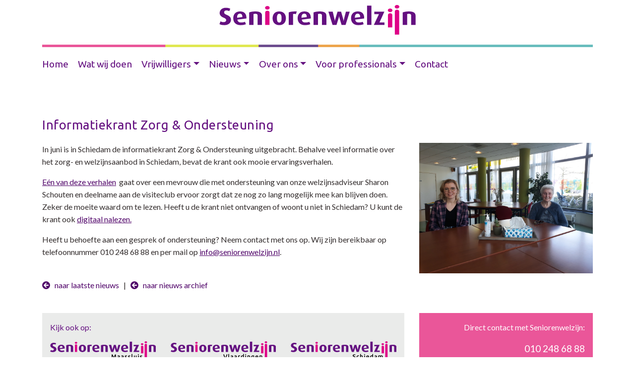

--- FILE ---
content_type: text/html; charset=UTF-8
request_url: https://www.seniorenwelzijn.nl/nieuws/informatiekrant-zorg--ondersteuning
body_size: 3685
content:

<!DOCTYPE html>
<html lang="nl">
	<head>
		<!-- Global site tag (gtag.js) - Google Analytics -->
		<script async src="https://www.googletagmanager.com/gtag/js?id=UA-5096973-33"></script>
		<script>
		window.dataLayer = window.dataLayer || [];
		function gtag(){dataLayer.push(arguments);}
		gtag('js', new Date());

		gtag('config', 'UA-5096973-33', { 'anonymize_ip': true });
		</script>

		<meta charset="utf-8">
		<meta http-equiv="X-UA-Compatible" content="IE=edge">
		<meta name="viewport" content="width=device-width, initial-scale=1, shrink-to-fit=no">
		<meta name="description" content="Seniorenwelzijn is een non-profit welzijnsorganisatie die zich inzet voor zelfstandig thuiswonende senioren (55+) in Schiedam, Vlaardingen en Maassluis. " />
		<meta name="keywords" content="Ervaringsverhaal, visiteclub, Schiedam, informatiekrant Zorg & Ondersteuning, eenzaamheid, meedoen " />
		<meta name="author" content="SeniorenWelzijn">

		<title>Informatiekrant Zorg & Ondersteuning - Seniorenwelzijn</title>

		<!-- Bootstrap core CSS -->
		<link rel="stylesheet" href="https://stackpath.bootstrapcdn.com/bootstrap/4.1.3/css/bootstrap.min.css" integrity="sha384-MCw98/SFnGE8fJT3GXwEOngsV7Zt27NXFoaoApmYm81iuXoPkFOJwJ8ERdknLPMO" crossorigin="anonymous">

		<!-- Custom fonts -->
		<link rel="stylesheet" href="https://use.fontawesome.com/releases/v5.4.1/css/all.css" integrity="sha384-5sAR7xN1Nv6T6+dT2mhtzEpVJvfS3NScPQTrOxhwjIuvcA67KV2R5Jz6kr4abQsz" crossorigin="anonymous">
		<link rel="stylesheet" href="https://fonts.googleapis.com/css2?family=Lato:ital,wght@0,400;0,700;1,400;1,700&family=Ubuntu&display=swap"> 

		<!-- Custom styles -->
		<link rel="stylesheet" href="//www.seniorenwelzijn.nl/css/seniorenwelzijn.css">
		
		<!-- Flexslider basic stylesheet-->
		<link rel="stylesheet" href="//www.seniorenwelzijn.nl/lib/flexslider/flexslider.css">
		<!-- Flexslider custom stylesheet-->
		<link rel="stylesheet" href="//www.seniorenwelzijn.nl/css/flexslider-custom.css">

		<!-- Swipebox -->
		<link rel="stylesheet" href="//www.seniorenwelzijn.nl/css/swipebox.css">

		<!-- Favicons -->
		<link rel="apple-touch-icon" sizes="180x180" href="//www.seniorenwelzijn.nl/apple-touch-icon.png">
		<link rel="icon" type="image/png" sizes="32x32" href="//www.seniorenwelzijn.nl/favicon-32x32.png">
		<link rel="icon" type="image/png" sizes="16x16" href="//www.seniorenwelzijn.nl/favicon-16x16.png">
		<link rel="manifest" href="//www.seniorenwelzijn.nl/site.webmanifest">
		<link rel="mask-icon" href="//www.seniorenwelzijn.nl/safari-pinned-tab.svg" color="#de0487">
		<meta name="msapplication-TileColor" content="#de0487">
		<meta name="theme-color" content="#ffffff">
	</head>        <body>

                        <!-- Logo -->
            <div class="container h-100 logo-navbar">
                <a href="//www.seniorenwelzijn.nl/home">
                    <img src="//www.seniorenwelzijn.nl/img/logo_seniorenwelzijn.svg" alt="Seniorenwelzijn" class="img-fluid">
                </a>
            </div>
            
            <!-- Navbar -->
            <header class="header sticky-top-home">
                <nav class="navbar navbar-expand-lg bg-white">
                    <div class="container">
                        <div class="kleurenbalk"></div>
                        <button type="button" data-toggle="collapse" data-target="#navbarSupportedContent" aria-controls="navbarSupportedContent" aria-expanded="false" aria-label="Toggle navigation" class="navbar-toggler navbar-toggler-right"><span class="fas fa-bars"></span></button>
                        <div id="navbarSupportedContent" class="collapse navbar-collapse">
                            <ul class="navbar-nav mr-auto"><li class="nav-item"><a class="nav-link js-scroll-trigger" href="/home">Home</a></li><li role="separator" class="divider"></li><li class="nav-item"><a class="nav-link js-scroll-trigger" href="/wat-wij-doen">Wat wij doen</a></li><li role="separator" class="divider"></li><li class="nav-item dropdown"><a href="vrijwilligers" class="nav-link dropdown-toggle" id="navbarDropdown" data-toggle="dropdown" role="button" aria-haspopup="true" aria-expanded="false">Vrijwilligers</a><ul class="dropdown-menu"><li class="nav-item"><a class="nav-link js-scroll-trigger" href="/vrijwilligers/algemeen-vrijwilligers">Algemeen</a></li><li role="separator" class="divider"></li><li class="nav-item"><a class="nav-link js-scroll-trigger" href="/vrijwilligers/waardering">Waardering</a></li><li role="separator" class="divider"></li><li class="nav-item"><a class="nav-link js-scroll-trigger" href="/vrijwilligers/voor-studenten">Voor studenten</a></li><li role="separator" class="divider"></li><li class="nav-item"><a class="nav-link js-scroll-trigger" href="/vrijwilligers/vacatures-vrijwilligers">Vacatures</a></li></ul></li><li role="separator" class="divider"></li><li class="nav-item dropdown"><a href="nieuws" class="nav-link dropdown-toggle" id="navbarDropdown" data-toggle="dropdown" role="button" aria-haspopup="true" aria-expanded="false">Nieuws</a><ul class="dropdown-menu"><li class="nav-item"><a class="nav-link js-scroll-trigger" href="/nieuws/laatste-nieuws">Laatste nieuws</a></li><li role="separator" class="divider"></li><li class="nav-item"><a class="nav-link js-scroll-trigger" href="/nieuws/nieuws-archief">Nieuws archief</a></li></ul></li><li role="separator" class="divider"></li><li class="nav-item dropdown"><a href="over-ons" class="nav-link dropdown-toggle" id="navbarDropdown" data-toggle="dropdown" role="button" aria-haspopup="true" aria-expanded="false">Over ons</a><ul class="dropdown-menu"><li class="nav-item"><a class="nav-link js-scroll-trigger" href="/over-ons/visie-en-missie">Visie en missie</a></li><li role="separator" class="divider"></li><li class="nav-item"><a class="nav-link js-scroll-trigger" href="/over-ons/onze-waarden">Onze waarden</a></li><li role="separator" class="divider"></li><li class="nav-item"><a class="nav-link js-scroll-trigger" href="/over-ons/anbi">Anbi</a></li><li role="separator" class="divider"></li><li class="nav-item"><a class="nav-link js-scroll-trigger" href="/over-ons/downloads">Downloads</a></li><li role="separator" class="divider"></li><li class="nav-item"><a class="nav-link js-scroll-trigger" href="/over-ons/werken-en-leren">Werken en leren</a></li><li role="separator" class="divider"></li><li class="nav-item"><a class="nav-link js-scroll-trigger" href="/over-ons/klacht">Klacht</a></li><li role="separator" class="divider"></li><li class="nav-item"><a class="nav-link js-scroll-trigger" href="/over-ons/voorwaarden-en-reglementen">Huisregels en voorwaarden</a></li></ul></li><li role="separator" class="divider"></li><li class="nav-item dropdown"><a href="voor-professionals" class="nav-link dropdown-toggle" id="navbarDropdown" data-toggle="dropdown" role="button" aria-haspopup="true" aria-expanded="false">Voor professionals</a><ul class="dropdown-menu"><li class="nav-item"><a class="nav-link js-scroll-trigger" href="/voor-professionals/algemeen">Algemeen</a></li><li role="separator" class="divider"></li><li class="nav-item"><a class="nav-link js-scroll-trigger" href="/voor-professionals/verwijzersinformatie">Verwijzersinformatie</a></li><li role="separator" class="divider"></li><li class="nav-item"><a class="nav-link js-scroll-trigger" href="/voor-professionals/samenwerkingsverbanden">Samenwerkingsverbanden</a></li></ul></li><li role="separator" class="divider"></li><li class="nav-item"><a class="nav-link js-scroll-trigger" href="/contactinformatie">Contact</a></li></ul>                        </div>
                    </div>
                </nav>
            </header>
        
            <section id="informatiekrant-zorg--ondersteuning" class="basic-info-section">
                <div class="container">
                    <div class="row">
                        <div class="col-md-12">
                            <h1>Informatiekrant Zorg & Ondersteuning</h1>
                        </div>
                    </div>
                    <div class="row">
                        <div class="col-lg-8 col-md-8">
                            <p>In juni is in Schiedam de informatiekrant Zorg &amp; Ondersteuning uitgebracht. Behalve veel informatie over het zorg- en welzijnsaanbod in Schiedam, bevat de krant ook mooie ervaringsverhalen.</p>
<p><a href="https://www.seniorenwelzijn.nl/files/nieuws/Zo%20lang%20mogelijk%20meedoen%20-%20Informatiekrant%20Zorg%20en%20Ondersteuning%20Schiedam%20juni.png" target="_blank" rel="noopener">E&eacute;n van deze verhalen</a>&nbsp; gaat over een mevrouw die met ondersteuning van onze welzijnsadviseur Sharon Schouten en deelname aan de visiteclub ervoor zorgt dat ze nog zo lang mogelijk mee kan blijven doen. Zeker de moeite waard om te lezen. Heeft u de krant niet ontvangen of woont u niet in Schiedam? U kunt de krant ook <a href="https://www.themanieuws.nl/app/publication/SDSI211" target="_blank" rel="noopener">digitaal nalezen.</a></p>
<p>Heeft u behoefte aan een gesprek of ondersteuning? Neem contact met ons op. Wij zijn bereikbaar op telefoonnummer 010 248 68 88 en per mail op <a href="mailto:info@seniorenwelzijn.nl" target="_blank" rel="noopener">info@seniorenwelzijn.nl</a>.</p>                        </div>
                        <div class="col-lg-4 col-md-4">
                            
                                        <img class="img-fluid" src="/albums/88/vlnrsharonschoutenenmevrouwalberts.jpg" alt="" title="">
                                                            </div>
                    </div>
                    <div class="row mt-3">
                        <div class="col-12">
                            <a class="none" href="//www.seniorenwelzijn.nl/laatste-nieuws" alt="terug naar laatste nieuws" title="terug naar laatste nieuws"><i class="fas fa-arrow-circle-left"></i>&nbsp;&nbsp;&nbsp;naar laatste nieuws</a>&nbsp;&nbsp;&nbsp;|&nbsp;&nbsp;&nbsp;<a class="none" href="//www.seniorenwelzijn.nl/nieuws-archief" alt="terug naar nieuws archief" title="terug naar nieuws archief"><i class="fas fa-arrow-circle-left"></i>&nbsp;&nbsp;&nbsp;naar nieuws archief</a>
                        </div>
                    </div>
                </div>
            </section>

            <!-- Footer -->
            <footer class="">
                            <div class="container">
                <div class="row">
                    <div class="col-lg-8 col-md-12">
                        <div class="bg-light h-100 p-3">
                            <p class="text-purple">Kijk ook op:</p>
                            <div class="row">
                                <div class="col-md-4">
                                    <a href="//www.seniorenwelzijn.nl/maassluis-overzicht">
                                        <img src="//www.seniorenwelzijn.nl/img/logo_seniorenwelzijn-maassluis.svg" alt="link naar Seniorenwelzijn Maassluis" title="link naar Seniorenwelzijn Maassluis" class="img-fluid logo-footer">
                                    </a>
                                </div>
                                <div class="col-md-4">
                                    <a href="//www.seniorenwelzijn.nl/vlaardingen-overzicht">
                                        <img src="//www.seniorenwelzijn.nl/img/logo_seniorenwelzijn-vlaardingen.svg" alt="link naar Seniorenwelzijn Vlaardingen" title="link naar Seniorenwelzijn Vlaardingen" class="img-fluid logo-footer">
                                    </a>
                                </div>
                                <div class="col-md-4">
                                    <a href="//www.seniorenwelzijn.nl/schiedam-overzicht">
                                        <img src="//www.seniorenwelzijn.nl/img/logo_seniorenwelzijn-schiedam.svg" alt="link naar Seniorenwelzijn Schiedam" title="link naar Seniorenwelzijn Schiedam" class="img-fluid logo-footer">
                                    </a>
                                </div>
                            </div>
                        </div>
                    </div>
                    <div class="col-lg-4 col-md-12">
                        <div class="bg-pink p-3 text-right">
                            <p class="text-white">Direct contact met Seniorenwelzijn:</p>
                            <p class="contact-footer"><a class="none" href="tel:0031102486888" alt="bel naar Seniorenwelzijn" title="bel naar Seniorenwelzijn">010 248 68 88</a></p>
                            <p class="contact-footer"><a class="none" href="mailto:info@seniorenwelzijn.nl" alt="mail naar Seniorenwelzijn" title="mail naar Seniorenwelzijn">info@seniorenwelzijn.nl</a></p>
                        </div>
                    </div>
                </div>
            </div>
                                    <div class="container">
                <div class="row my-2">
                    <div class="col-md-8">
                        <p class="text-purple text-small">
                            &copy; 2026 Seniorenwelzijn - Alle rechten voorbehouden | website: <a class="none" href="https://www.baakbeeld.nl" target="_blank">BaakBeeld</a>
                        </p>
                    </div>
                    <div class="col-md-4">
                        <p class="text-purple text-small text-right text-link-none">
                            <a class="" href="disclaimer">Disclaimer</a>&nbsp;&nbsp;&nbsp;-&nbsp;&nbsp;&nbsp;<a class="" href="privacyverklaring">Privacyverklaring</a>                        </p>
                    </div>
                </div>
            </div>
                    </footer>
        ﻿		<!-- Bootstrap and Jquery core JavaScript -->
		<script src="https://cdnjs.cloudflare.com/ajax/libs/jquery/3.3.1/jquery.min.js" integrity="sha256-FgpCb/KJQlLNfOu91ta32o/NMZxltwRo8QtmkMRdAu8=" crossorigin="anonymous"></script>
		<script src="https://stackpath.bootstrapcdn.com/bootstrap/4.1.3/js/bootstrap.min.js" integrity="sha384-ChfqqxuZUCnJSK3+MXmPNIyE6ZbWh2IMqE241rYiqJxyMiZ6OW/JmZQ5stwEULTy" crossorigin="anonymous"></script>

		<!-- Plugin JavaScript -->
		<script src="https://cdnjs.cloudflare.com/ajax/libs/jquery-easing/1.4.1/jquery.easing.min.js" integrity="sha256-H3cjtrm/ztDeuhCN9I4yh4iN2Ybx/y1RM7rMmAesA0k=" crossorigin="anonymous"></script>

		<!-- Custom scripts -->
		<script src="//www.seniorenwelzijn.nl/js/grayscale.min.js"></script>
		<script src="//www.seniorenwelzijn.nl/js/sticky-nav.js"></script>
		<script src="//www.seniorenwelzijn.nl/js/jquery.swipebox.js"></script>
		<script type="text/javascript">
			;( function( $ ) {

				$(document).swipebox({ selector: '.swipebox' });
				$(document).swipebox({ selector: '.swipebox-video' });


			} )( jQuery );
		</script>

		<!-- Flexslider basic script-->
		<script src="//www.seniorenwelzijn.nl/lib/flexslider/jquery.flexslider.js"></script>
		<!-- Flexslider custom script-->
		<script src="//www.seniorenwelzijn.nl/js/flexlider-custom.js"></script>

	</body>
</html>

--- FILE ---
content_type: text/css
request_url: https://www.seniorenwelzijn.nl/css/seniorenwelzijn.css
body_size: 2436
content:
/* custom cols */

@media (min-width: 992px) {
  .col-special-8 {
    -ms-flex: 0 0 12.5%;
    flex: 0 0 12.5%;
    max-width: 12.5%;
  }
}

/* navigatie */

.navbar-expand-lg .navbar-nav li .nav-link {
  font-family: 'Ubuntu', sans-serif;
  font-size: 1.2rem;
  color: #641080;
  padding: .5rem 1rem .5rem 1.5rem;
}

.navbar-expand-lg .navbar-nav li:last-child .nav-link {
  padding: .5rem 1rem .5rem 1.5rem;
}

@media (min-width: 992px) {
  .navbar-expand-lg .navbar-nav li .nav-link {
    padding: 1rem 1rem 1rem 0;
  }
  .navbar-expand-lg .navbar-nav li:last-child .nav-link {
    padding: 1rem 0 1rem 0;
  }
}

@media (min-width: 1200px) {
  .navbar-expand-lg .navbar-nav li .nav-link {
    padding: 1rem 1.2rem 1rem 0;
  }
  .navbar-expand-lg .navbar-nav li:last-child .nav-link {
    padding: 1rem 0 1rem 0;
  }
}

.navbar-expand-lg .navbar-nav .nav-link:hover {
  color: #342e2e;
}

.navbar-nav .dropdown-menu {
  white-space: nowrap;
}

.navbar-expand-lg .dropdown-menu li .nav-link,
.navbar-expand-lg .dropdown-menu li:last-child .nav-link {
  padding: .5rem 1rem .5rem 1rem;
}

.navbar-nav .dropdown-menu .nav-link:hover {
  color: #342e2e;
}

.navbar-toggler {
  padding: 1.5rem;;
  font-size: 1.25rem;
}

.nav-link {
  text-decoration: none!important;
}

.top-navbar {
  font-family: 'Ubuntu', sans-serif;
  text-align: right;
  padding: .5rem 1rem;
}

.top-navbar p {
  margin-bottom: 0;
}

.sticky-topbar {
  position: -webkit-sticky;
  position: sticky;
  top: 0;
  z-index: 99;
}

.sticky-top-city {
  position: -webkit-sticky;
  position: sticky;
  top: 40px;
  z-index: 1020;
}

.sticky-top-home {
  position: -webkit-sticky;
  position: sticky;
  top: 0;
  z-index: 1020;
}

@media (min-width: 992px) {
  .sticky-topbar {
    position: unset;
  }

  .sticky-top-city {
    top: 0;
  }
}

.text-link-none a {
  text-decoration: none!important;
}

/* logo */

.logo-navbar img {
  display: block;
  position: fixed;
  max-height: 40px;
  margin: 31px 0 0 0;
  right: 15px;
  z-index: 9999;
}

.kleurenbalk {
  width: 92%;
  height: 5px;
  background-image: url("/img/kleurenbalk.svg");
  background-color: #EA5699;
  background-size: cover;
  background-position: center;
  position: absolute;
  top: 0;
}

@media (min-width: 576px) {
  .logo-navbar img {
    position: fixed;
    max-height: 45px;
    margin: 20px 0 0 0;
  }
  
  .kleurenbalk {
    width: 510px;
    height: 5px;
    margin: 0 15px;
  }
}

@media (min-width: 768px) {
  .logo-navbar img {
    position: fixed;
    max-height: 50px;
    margin: 30px 0 0 0;
    right: 55px;
  }
  
  .kleurenbalk {
    width: 690px;
    height: 5px;
    margin: 0 15px;
  }
}

@media (min-width: 992px) {
  .logo-navbar img {
    position: relative;
    max-height: 60px;
    margin: 10px auto;
    right: unset;
  }
  
  .kleurenbalk {
    width: 930px;
    height: 5px;
    margin: 0;
  }
}

@media (min-width: 1200px) {
  .logo-navbar img {
    position: relative;
    max-height: 70px;
    margin: 10px auto;
    right: unset;
  }
  
  .kleurenbalk {
    width: 1110px;
    height: 5px;
    margin: 0;
  }
}

/* (city) home */

.home-news-box {
  padding: 1rem;
}

.home-news-box h3 {
  color: rgba(255,255,255,.75);
}

.home-news-box h4 {
  color: rgba(255,255,255,1);
}

.home-news-box p strong {
  font-weight: unset !important;
}

.home-news-button {
  text-align: right;
  padding: 1rem 0 .5rem 0;
  border-top: 1px solid rgba(255,255,255,.75);
}

.home-news-button a {
  color: rgba(255,255,255,1);
  text-decoration: none;
}

.home-news-button a:hover {
  color: rgba(255,255,255,.75);
}

.city-news-box {
  padding: 1rem;
}

.city-news-box h3 {
  color: rgba(0,0,0,.6);
}

.city-news-box h4 {
  color: rgba(0,0,0,1);
}

.city-news-box p strong {
  font-weight: unset !important;
}

.city-news-button {
  text-align: right;
  padding: 1rem 0 .5rem 0;
  border-top: 1px solid rgba(0,0,0,.6);
}

.city-news-button a {
  color: rgba(0,0,0,1);
  text-decoration: none;
}

.city-news-button a:hover {
  color: rgba(0,0,0,.6);
}

.button-home {
  text-align: center;
  padding: 2rem 0;
}

.button-home h1 {
  letter-spacing: 1px;
}

.img-header-home {
  margin-bottom: 1rem;
}

.img-header-city {
  margin-bottom: 1rem;
}

@media (min-width: 768px) {
  .button-home {
    padding: 40% 0;
  }
}

.text-icon-city {
  font-family: 'Ubuntu', sans-serif;
  line-height: 1.6;
  letter-spacing: .5px;
  color: rgba(100,16,128,1);
  font-size: 1rem;
}

.text-icon-city-big {
  font-family: 'Ubuntu', sans-serif;
  line-height: 1.6;
  letter-spacing: .5px;
  color: rgba(100,16,128,1);
  font-size: 1.2rem;
}

.img-icon-city {
  display: block;
  margin: 0 auto;
  max-width: 55%;
}

.img-icon-city-big {
  display: block;
  margin: 0 auto;
  padding: 0;
  max-width: 55%;
}

@media (min-width: 768px) {
  .img-icon-city {
    max-width: 80%;
  }
  .img-icon-city-big {
    padding: 0;
    max-width: 80%;
  }
}

@media (min-width: 992px) {
  .img-icon-city {
    max-width: 100%;
  }
  .img-icon-city-big {
    padding: 30px 25px 20px 25px;
    max-width: 100%;
  }
}

/* content pages */

.img-content {
  margin-bottom: 1rem;
}

/* news */

.divider-pink {
  border-bottom: 1px solid #EA5699;
}

.lees-meer-button {
  margin-top: 6px;
}

/* downloads */
#downloads a {
  text-decoration: none;
}

/* contact */

.contact-icon {
  position: absolute;
  font-size: 2rem;
  color: #bebfbe;
  width: 50px;
  text-align: center;
}

ul.contact-info li {
  padding: 1rem 0;
}

.contact-info span {
  display: inline-block;
  margin-left: 55px;
}

/* exersises */

.exersise-block-home {
  border-top: 1px solid #EA5699;
  border-bottom: 1px solid #EA5699;
  border-left: 1px solid #EA5699;
  border-right: 1px solid #EA5699;
}

.exersise-block {
  border-top: 1px solid #EA5699;
  border-bottom: 2px solid #EA5699;
}

.exersise-text {
  padding-top: 10px;
}

.anchor-top {
  scroll-margin-top: 50px;
}

.exersise-read-more-block {
  background-color: #EA5699;
}

.exersise-read-more-text {
  text-align: right;
}

.exersise-read-more-text p {
  color: #ffffff;
  margin: 0;
  padding-top: 1rem;
}

.exersise-one {
  background-color: #EA5699;
  padding: 10px;
}
.exersise-one p {
  color: #ffffff;
  text-align: center;
}

/* call to scoreformulier */

.call-to-score {
  background-color: #641080;
  padding: 10px;
  border-radius: .45rem;
}

.call-to-score p {
  font-family: 'Ubuntu', sans-serif;
  font-size: 1.2rem;
  color: #ffffff;
  text-align: center;
  margin: 0;
}

@media (min-width: 992px) {
  .call-to-score p {
    font-size: 1.5rem;
  }
}

/* opmaak formulier */

.form-control {
  color: #342e2e;
  border: 1px solid #EA5699;
  border-radius: 0;
}

.help-block.with-errors ul li {
  color: #EA5699;
  font-weight: 500;
}

.btn {
  display: block;
  font-family: 'Ubuntu', sans-serif;
  font-size: 1.2rem;
  width: 100%;
  padding: .5rem 2rem;
  border-radius: .45rem;
}

@media (min-width: 768px) {
  .btn {
    width: unset;
    margin: auto;
  }
}

.btn-success.disabled,
.btn-success:disabled {
  color: #fff;
  background-color: #641080;
  border-color: #641080;
  cursor: not-allowed;
}

.btn.disabled, .btn:disabled {
  opacity: .65;
}

.btn-success {
  color: #fff;
  background-color: #641080;
  border-color: #641080;
}

.btn-success:hover,
.btn-success:active,
.btn-success:focus,
.btn-success:visited {
  color: #fff;
  background-color: #500469;
  border-color: #500469;
}

/* youtube in iframe */

.iframe-container {
  overflow: hidden;
  padding-top: 56.25%;
  position: relative;
  margin-top: 0;
}

.iframe-container iframe {
    border: 0;
    height: 100%;
    left: 0;
    position: absolute;
    top: 0;
    width: 100%;
}

/* basic */

.basic-info-section {
  padding: 1rem 0 2rem 0;
  min-height: unset;
  margin-bottom: 0px;
}

.basic-info-section-maassluis,
.basic-info-section-vlaardingen,
.basic-info-section-schiedam {
  padding: 1rem 0 2rem 0;
  min-height: unset;
  margin-bottom: 0px;
}

@media (min-width: 768px) {
  .basic-info-section {
    padding: 2rem 0 2rem 0;
    min-height: calc(100vh - 370px);
    margin-bottom: 0px;
  }
  
  .basic-info-section-maassluis,
  .basic-info-section-vlaardingen,
  .basic-info-section-schiedam {
    padding: 2rem 0 2rem 0;
    min-height: calc(100vh - 410px);
    margin-bottom: 0px;
  }
}

@media (min-width: 992px) {
  .basic-info-section {
    padding: 3rem 0 3rem 0;
    min-height: calc(100vh - 390px);
    margin-bottom: 0px;
  }
  
  .basic-info-section-maassluis,
  .basic-info-section-vlaardingen,
  .basic-info-section-schiedam {
    padding: 3rem 0 3rem 0;
    min-height: calc(100vh - 420px);
    margin-bottom: 0px;
  }
}

@media (min-width: 1200px) {
  .basic-info-section {
    padding: 3rem 0 3rem 0;
    min-height: calc(100vh - 370px);
    margin-bottom: 0px;
  }
  
  .basic-info-section-maassluis,
  .basic-info-section-vlaardingen,
  .basic-info-section-schiedam {
    padding: 3rem 0 3rem 0;
    min-height: calc(100vh - 400px);
    margin-bottom: 0px;
  }
}

/* algemeen */

body {
  background-color: #ffffff;
  font-family: 'Lato', sans-serif;
  font-size: 1rem;
  color: #342e2e;
  line-height: 0;
}

.h1, .h2, .h3, .h4, h1, h2, h3, h4 {
  font-family: 'Ubuntu', sans-serif;
  line-height: 1.6;
  letter-spacing: .5px;
}

.h1, h1 {
  color: rgba(100,16,128,1);
  font-size: 1.4rem;
}

.h2, h2 {
  color: rgba(100,16,128,1);
  font-size: 1.2rem;
}

.h3, h3 {
  color: rgba(100,16,128,1);
  font-size: 1.1rem;
}

.h4, h4 {
  color: rgba(100,16,128,1);
  font-size: 1.1rem;
}

@media (min-width: 992px) {
  .h1, h1 {
    font-size: 1.6rem;
    margin: 1rem 0 1rem 0;
  }

  .h2, h2 {
    font-size: 1.4rem;
    margin: 1rem 0 1rem 0;
  }
  
  .h3, h3 {
    font-size: 1.3rem;
  }
}

@media (min-width: 1200px) {
  .h1, h1 {
    font-size: 1.6rem;
    margin: 1rem 0 1rem 0;
  }

  .h2, h2 {
    font-size: 1.4rem;
    margin: 1rem 0 1rem 0;
  }
  
  .h3, h3 {
    font-size: 1.3rem;
  }
}

p, label {
  font-size: 1rem;
  line-height: 1.6;
  color: #342e2e;
}

p.small {
  font-size: .8rem;
  line-height: 1.6;
  color: #342e2e;
}

ul,
ol {
  padding-left: 1rem;
}

ul li,
ol li {
  font-size: 1rem;
  line-height: 1.6;
  color: #342e2e;
}

a {
  color: #500469;
  text-decoration: underline;
}

a.none {
  color: #500469;
  text-decoration: none;
}

a:focus, a:hover {
  text-decoration: none;
  color: #342e2e;
}

strong {
  font-weight: 700;
}

tr td {
  font-size: 1rem;
  line-height: 1.6;
  color: #342e2e;
  padding: .5rem;
}

table {
  margin-bottom: 1.5rem;
}

.text-purple {
  color: #500469;
}

.bg-purple {
  background-color: rgba(100, 16, 128, 1) !important;
}

.bg-pink {
  background-color: #EA5699 !important;
}

.bg-green {
  background-color: #E0E851 !important;
}

.bg-maassluis {
  background-color: rgba(224, 232, 81, 1) !important;
}

.bg-vlaardingen {
  background-color: rgba(237, 165, 76, 1) !important;
}

.bg-schiedam {
  background-color: rgba(104, 189, 189, 1) !important;
}

.bg-medium {
  background-color: #bebfbe !important;
}

.bg-light {
  background-color: #eaebea !important;
}

.is-sticky .bg-menu {
  background-color: #ffffff !important;
}

@media (min-width: 992px) {
  .is-sticky .bg-menu {
    background-color: #ffffff !important;
  }
}

.bg-menu-mobile {
  background-color: #ffffff !important;
}

@media (min-width: 992px) {
  .bg-menu-mobile {
    background-color: transparent !important;
  }
}

.text-white-75 {
  color: rgba(255,255,255,.75) !important;
}

footer p.text-purple {
  color: rgba(100,16,128,1);
}

footer p.text-small {
  font-size: .8rem;
}

footer a {
  color: rgba(100,16,128,1);
}

footer a:hover,
footer a:focus  {
  color: rgba(100,16,128,.7);
}

footer .logo-footer {
  max-width: 80%;
  margin-bottom: 1rem;
}

@media (min-width: 768px) {
  footer .logo-footer {
    max-width: 100%;
    margin-bottom: inherit;
  }
}

footer p.contact-footer:last-child {
  margin-bottom: 0;
}

footer p.contact-footer a {
  color: rgba(255,255,255,1);
  font-size: 1rem;
  line-height: 1.6;
}

@media (min-width: 992px) {
  footer p.contact-footer a {
    font-size: 1.2rem;
  }
}

footer .bg-maassluis p.contact-footer a,
footer .bg-vlaardingen p.contact-footer a,
footer .bg-schiedam p.contact-footer a {
  color: #342e2e;
  font-size: 1rem;
  line-height: 1.6;
}

@media (min-width: 992px) {
  footer .bg-maassluis p.contact-footer a,
  footer .bg-vlaardingen p.contact-footer a,
  footer .bg-schiedam p.contact-footer a {
    font-size: 1.2rem;
  }
}


--- FILE ---
content_type: text/css
request_url: https://www.seniorenwelzijn.nl/css/flexslider-custom.css
body_size: 1041
content:
/* -------------------------------------------------------------------
Flex Slider
------------------------------------------------------------------- */
.home-section {
  position: relative;
  background-color: #fff;
  background-repeat: no-repeat;
  background-position: center center;
  width: 100%;
  z-index: 0;
  background-size: cover;
}

/* controls */
.flex-direction-nav a,
.flex-control-nav > li > a {
  transition: all 0.3s ease-in-out 0s;
}

.flex-direction-nav a {
  position: absolute;
  display: block;
  height: 100%;
  width: 50%;
  top: 0;
  z-index: 10;
  overflow: hidden;
  opacity: 0;
  margin: 0;
}

.flex-direction-nav .flex-prev {
  opacity: 0;
  left: 0;
  cursor: url(../images/prev-light.png), e-resize;
}

.flex-direction-nav .flex-next {
  opacity: 0;
  right: 0;
  cursor: url(../images/next-light.png), e-resize;
}

.flex-control-nav {
  display: none;
  position: absolute;
  width: auto;
  left: 50%;
  bottom: 20px;
  z-index: 11;
  text-align: center;
  -webkit-transform: translateX(-50%);
  -ms-transform: translateX(-50%);
  transform: translateX(-50%);
}

.flex-control-nav > li {
  display: inline-block;
  margin: 5px 3px;
}

.flex-control-nav > li > a {
  background: transparent;
  border: 1px solid #fff;
  display: block;
  height: 6px;
  width: 6px;
  border-radius: 6px;
}

.flex-control-nav > li > a:hover,
.flex-control-nav > li > a.flex-active {
  background: #fff;
}

/* slides */
.header-slider {
  margin: 0 !important;
}

.header-slider .slides > li {
  display: none;
  -webkit-backface-visibility: hidden;
}

.header-slider,
.header-slider .flex-viewport {
  height: 100% !important;
  width: 100%;
  padding: 0;
  margin: 0;
}

.header-slider .slides {
  height: 100% !important;
  transition-delay: 1s;
}

.header-slider .flex-direction-nav a {
  width: 15%;
}

.header-slider .slides li {
  background-size: cover;
  background-position: center center;
  background-repeat: no-repeat;
  height: 100% !important;
  width: 100%;
  padding: 0;
  margin: 0;
  -webkit-background-size: cover;
  -moz-background-size: cover;
  -o-background-size: cover;
}

/* Caption */
.slider-caption {
  position: absolute;
  bottom: 15%;
  right: 20%;
  left: 20%;
  z-index: 10;
  padding-top: 20px;
  padding-bottom: 20px;
  text-align: center;
}

.slider-caption-content h1 {
  display: none;
  font-size: 1.7rem;
  line-height: 95%;
  color: rgba(255, 255, 255, 1);
}

@media (min-width: 992px) {
  .slider-caption-content h1 {
    display: block;
    font-size: 2.5rem;
  }
}

@media (min-width: 1400px) {
  .slider-caption-content h1 {
    display: block;
    font-size: 3rem;
  }
}

/* header color layer */
.header-layer-dark {
  color: #fff;
}

.header-layer-dark {
  background: #111;
}

.header-layer-gradient::before {
  position: absolute;
  /* background: linear-gradient(to bottom, rgba(77, 78, 83, 0) 0, rgba(77, 78, 83, 0) 0%, #8e8e8e 100%); */
  content: " ";
  height: 100%;
  width: 100%;
  left: 0;
  top: 0;
}

/* testimonial slider */
.testimonial-slider ul li {
  border-top: 2px dotted #EA5699;
  border-bottom: 2px dotted #EA5699;
  text-align: center;
}

.testimonial-slider ul li p {
  font-family: 'Ubuntu', sans-serif;
  font-size: 1.6rem;
  color: rgba(100,16,128,1);
  line-height: 1.6;
  letter-spacing: .5px;
  margin: 2rem;
}

.testimonial-slider ul li p.testimonial-name {
  font-family: 'Lato', sans-serif;
  font-size: 1rem;
  color: #342e2e;
  line-height: 1.6;
}

--- FILE ---
content_type: image/svg+xml
request_url: https://www.seniorenwelzijn.nl/img/logo_seniorenwelzijn.svg
body_size: 5597
content:
<?xml version="1.0" encoding="UTF-8"?>
<!DOCTYPE svg PUBLIC "-//W3C//DTD SVG 1.1//EN" "http://www.w3.org/Graphics/SVG/1.1/DTD/svg11.dtd">
<!-- Creator: CorelDRAW 2018 (64-Bit) -->
<svg xmlns="http://www.w3.org/2000/svg" xml:space="preserve" width="990px" height="175px" version="1.1" style="shape-rendering:geometricPrecision; text-rendering:geometricPrecision; image-rendering:optimizeQuality; fill-rule:evenodd; clip-rule:evenodd"
viewBox="0 0 1171.639 207.457"
 xmlns:xlink="http://www.w3.org/1999/xlink">
 <defs>
  <style type="text/css">
   <![CDATA[
    .fil0 {fill:none}
    .fil1 {fill:#641080}
    .fil2 {fill:#DE0487}
   ]]>
  </style>
 </defs>
 <g id="Laag_x0020_1">
  <metadata id="CorelCorpID_0Corel-Layer"/>
  <rect class="fil0" y="0.097" width="1171.639" height="207.359"/>
  <path class="fil1" d="M30.272 120.509c-14.197,0 -23.551,-2.198 -30.063,-6.006l6.178 -16.559c3.674,2.2 10.523,4.688 18.542,4.688 9.521,0 15.362,-4.838 15.362,-12.014 0,-6.453 -4.338,-10.406 -16.032,-14.949 -17.872,-7.032 -22.881,-18.023 -22.881,-27.843 0,-16.997 14.026,-31.061 36.407,-31.061 12.365,0 21.381,2.633 26.895,5.857l-5.68 14.509c-4.006,-2.2 -10.185,-4.399 -17.202,-4.399 -9.022,0 -13.864,4.399 -13.864,11.58 0,7.328 5.846,10.991 15.532,14.8 22.217,8.791 25.387,19.49 25.387,29.746 0,18.172 -15.866,31.651 -38.581,31.651z"/>
  <path class="fil1" d="M107.269 87.539c1.834,11.575 8.518,17.293 21.712,17.293 10.524,0 18.543,-2.055 23.381,-4.253l5.846 14.218c-7.011,3.074 -17.035,5.712 -32.237,5.712 -27.559,0 -43.424,-15.971 -43.424,-41.175 0,-24.765 14.702,-40.739 40.588,-40.739 26.057,0 39.251,15.534 38.082,42.202l-53.948 6.742zm14.862 -35.465c-10.69,0 -17.368,8.063 -16.532,24.325l31.4 -4.098c0,-14.069 -5.348,-20.227 -14.868,-20.227z"/>
  <path class="fil1" d="M228.191 119.045l0 -55.245c0,-5.568 -2.838,-10.992 -13.361,-10.992 -5.182,0 -8.019,0.736 -11.022,1.615l0 64.622 -26.057 0 0 -74.587c9.02,-3.519 21.711,-5.863 37.744,-5.863 28.562,0 38.753,10.701 38.753,25.06l0 55.39 -26.057 0z"/>
  <path class="fil1" d="M357.297 120.509c-26.056,0 -39.751,-17.437 -39.751,-41.033 0,-23.589 13.695,-40.881 39.584,-40.881 26.224,0 39.917,17.292 39.917,40.881 0,23.596 -13.693,41.033 -39.75,41.033zm0 -67.701c-11.528,0 -13.866,12.311 -13.866,26.379 0,14.215 2.51,25.79 13.866,25.79 11.527,0 13.865,-11.575 13.865,-25.79 0,-14.068 -2.338,-26.379 -13.865,-26.379z"/>
  <path class="fil1" d="M457.01 55.008c-6.347,-2.344 -13.029,-2.198 -17.375,-0.439l0 64.476 -26.05 0 0 -74.587c10.019,-4.248 24.05,-6.592 48.267,-5.567l-4.842 16.117z"/>
  <path class="fil1" d="M491.909 87.539c1.84,11.575 8.517,17.293 21.711,17.293 10.525,0 18.543,-2.055 23.386,-4.253l5.841 14.218c-7.01,3.074 -17.034,5.712 -32.236,5.712 -27.559,0 -43.424,-15.971 -43.424,-41.175 0,-24.765 14.696,-40.739 40.587,-40.739 26.057,0 39.251,15.534 38.082,42.202l-53.947 6.742zm14.862 -35.465c-10.69,0 -17.368,8.063 -16.536,24.325l31.404 -4.098c0,-14.069 -5.347,-20.227 -14.868,-20.227z"/>
  <path class="fil1" d="M612.831 119.045l0 -55.245c0,-5.568 -2.839,-10.992 -13.362,-10.992 -5.182,0 -8.018,0.736 -11.023,1.615l0 64.622 -26.057 0 0 -74.587c9.018,-3.519 21.714,-5.863 37.751,-5.863 28.556,0 38.746,10.701 38.746,25.06l0 55.39 -26.055 0z"/>
  <path class="fil1" d="M753.619 119.045l-24.051 0 -12.863 -42.792c-1.502,-5.273 -1.833,-10.839 -1.833,-10.839l-0.172 0c0,0 -0.332,5.566 -2,10.839l-13.195 42.792 -23.886 0 -24.72 -78.985 25.891 0 10.856 45.574c1.502,6.448 1.672,11.431 1.672,11.431l0.329 0c0,0 0.171,-4.838 2.171,-11.431l13.699 -45.574 21.38 0 12.863 45.574c1.5,5.568 2.166,11.431 2.166,11.431l0.333 0c0,0 0.171,-5.863 1.673,-11.575l11.526 -45.43 22.882 0 -24.721 78.985z"/>
  <path class="fil1" d="M810.876 87.539c1.839,11.575 8.517,17.293 21.711,17.293 10.525,0 18.543,-2.055 23.385,-4.253l5.842 14.218c-7.01,3.074 -17.034,5.712 -32.236,5.712 -27.559,0 -43.424,-15.971 -43.424,-41.175 0,-24.765 14.696,-40.739 40.587,-40.739 26.057,0 39.251,15.534 38.082,42.202l-53.947 6.742zm14.861 -35.465c-10.689,0 -17.367,8.063 -16.535,24.325l31.404 -4.098c0,-14.069 -5.347,-20.227 -14.869,-20.227z"/>
  <polygon class="fil1" points="881.855,4.012 907.912,4.012 907.912,119.042 881.855,119.042 "/>
  <polygon class="fil1" points="922.444,119.045 953.01,54.864 925.447,54.864 925.447,40.06 985.246,40.06 956.18,104.241 985.912,104.241 985.912,119.045 "/>
  <path class="fil1" d="M1145.582 119.045l0 -55.245c0,-5.568 -2.837,-10.992 -13.361,-10.992 -5.182,0 -8.019,0.736 -11.022,1.615l0 64.622 -26.057 0 0 -74.587c9.02,-3.519 21.712,-5.863 37.749,-5.863 28.557,0 38.748,10.701 38.748,25.06l0 55.39 -26.057 0z"/>
  <path class="fil2" d="M299.406 44.492l0 74.646 -26.057 0 0 -74.646c0,-5.514 5.805,-10.063 13.03,-10.063 7.216,0 13.027,4.549 13.027,10.063z"/>
  <path class="fil2" d="M286.377 27.593c-7.687,0 -13.866,-4.688 -13.866,-10.696 0,-5.863 6.179,-10.701 13.866,-10.701 7.68,0 13.859,4.838 13.859,10.701 0,6.008 -6.179,10.696 -13.859,10.696z"/>
  <path class="fil2" d="M1032.69 59.564l0 74.646 -26.056 0 0 -74.646c0,-5.514 5.805,-10.063 13.03,-10.063 7.216,0 13.026,4.549 13.026,10.063z"/>
  <path class="fil2" d="M1019.662 42.665c-7.687,0 -13.866,-4.688 -13.866,-10.696 0,-5.863 6.179,-10.701 13.866,-10.701 7.68,0 13.859,4.838 13.859,10.701 0,6.008 -6.179,10.696 -13.859,10.696z"/>
  <path class="fil2" d="M1073.85 38.295l0 138.686 -26.057 0 0 -138.686c0,-5.513 5.805,-10.062 13.03,-10.062 7.216,0 13.027,4.549 13.027,10.062z"/>
  <path class="fil2" d="M1060.822 21.397c-7.688,0 -13.867,-4.689 -13.867,-10.696 0,-5.863 6.179,-10.701 13.867,-10.701 7.679,0 13.858,4.838 13.858,10.701 0,6.007 -6.179,10.696 -13.858,10.696z"/>
 </g>
</svg>


--- FILE ---
content_type: image/svg+xml
request_url: https://www.seniorenwelzijn.nl/img/kleurenbalk.svg
body_size: 1324
content:
<?xml version="1.0" encoding="UTF-8"?>
<!DOCTYPE svg PUBLIC "-//W3C//DTD SVG 1.1//EN" "http://www.w3.org/Graphics/SVG/1.1/DTD/svg11.dtd">
<!-- Creator: CorelDRAW 2018 (64-Bit) -->
<svg xmlns="http://www.w3.org/2000/svg" xml:space="preserve" width="1555px" height="21px" version="1.1" style="shape-rendering:geometricPrecision; text-rendering:geometricPrecision; image-rendering:optimizeQuality; fill-rule:evenodd; clip-rule:evenodd"
viewBox="0 0 1526.919 20.48"
 xmlns:xlink="http://www.w3.org/1999/xlink">
 <defs>
  <style type="text/css">
   <![CDATA[
    .fil0 {fill:#68BDBD;fill-rule:nonzero}
    .fil4 {fill:#6D4D8E;fill-rule:nonzero}
    .fil3 {fill:#E0E851;fill-rule:nonzero}
    .fil2 {fill:#EA5699;fill-rule:nonzero}
    .fil1 {fill:#EDA54C;fill-rule:nonzero}
   ]]>
  </style>
 </defs>
 <g id="Laag_x0020_1">
  <metadata id="CorelCorpID_0Corel-Layer"/>
  <polygon class="fil0" points="879.285,20.48 1526.919,20.48 1526.919,0.016 879.285,0.016 "/>
  <polygon class="fil1" points="765.144,20.479 879.287,20.479 879.287,0.016 765.144,0.016 "/>
  <polygon class="fil2" points="0,20.462 343.535,20.462 343.535,0 0,0 "/>
  <polygon class="fil3" points="600.361,0.017 341.618,0.017 341.618,20.48 600.361,20.48 "/>
  <polygon class="fil4" points="600.361,20.479 765.144,20.479 765.144,0.016 600.361,0.016 "/>
 </g>
</svg>


--- FILE ---
content_type: image/svg+xml
request_url: https://www.seniorenwelzijn.nl/img/logo_seniorenwelzijn-vlaardingen.svg
body_size: 14348
content:
<?xml version="1.0" encoding="UTF-8"?>
<!DOCTYPE svg PUBLIC "-//W3C//DTD SVG 1.1//EN" "http://www.w3.org/Graphics/SVG/1.1/DTD/svg11.dtd">
<!-- Creator: CorelDRAW 2018 (64-Bit) -->
<svg xmlns="http://www.w3.org/2000/svg" xml:space="preserve" width="990px" height="175px" version="1.1" style="shape-rendering:geometricPrecision; text-rendering:geometricPrecision; image-rendering:optimizeQuality; fill-rule:evenodd; clip-rule:evenodd"
viewBox="0 0 1171.639 207.457"
 xmlns:xlink="http://www.w3.org/1999/xlink">
 <defs>
  <style type="text/css">
   <![CDATA[
    .fil0 {fill:none}
    .fil1 {fill:#641080}
    .fil2 {fill:#DE0487}
    .fil3 {fill:black;fill-rule:nonzero}
   ]]>
  </style>
 </defs>
 <g id="Laag_x0020_1">
  <metadata id="CorelCorpID_0Corel-Layer"/>
  <rect class="fil0" y="0.097" width="1171.639" height="207.359"/>
  <path class="fil1" d="M30.272 120.509c-14.197,0 -23.551,-2.198 -30.063,-6.006l6.178 -16.559c3.674,2.2 10.523,4.688 18.542,4.688 9.521,0 15.362,-4.838 15.362,-12.014 0,-6.453 -4.338,-10.406 -16.032,-14.949 -17.872,-7.032 -22.881,-18.023 -22.881,-27.843 0,-16.997 14.026,-31.061 36.407,-31.061 12.365,0 21.381,2.633 26.895,5.857l-5.68 14.509c-4.006,-2.2 -10.185,-4.399 -17.202,-4.399 -9.022,0 -13.864,4.399 -13.864,11.58 0,7.328 5.846,10.991 15.532,14.8 22.217,8.791 25.387,19.49 25.387,29.746 0,18.172 -15.866,31.651 -38.581,31.651z"/>
  <path class="fil1" d="M107.269 87.539c1.834,11.575 8.518,17.293 21.712,17.293 10.524,0 18.543,-2.055 23.381,-4.253l5.846 14.218c-7.011,3.074 -17.035,5.712 -32.237,5.712 -27.559,0 -43.424,-15.971 -43.424,-41.175 0,-24.765 14.702,-40.739 40.588,-40.739 26.057,0 39.251,15.534 38.082,42.202l-53.948 6.742zm14.862 -35.465c-10.69,0 -17.368,8.063 -16.532,24.325l31.4 -4.098c0,-14.069 -5.348,-20.227 -14.868,-20.227z"/>
  <path class="fil1" d="M228.191 119.045l0 -55.245c0,-5.568 -2.838,-10.992 -13.361,-10.992 -5.182,0 -8.019,0.736 -11.022,1.615l0 64.622 -26.057 0 0 -74.587c9.02,-3.519 21.711,-5.863 37.744,-5.863 28.562,0 38.753,10.701 38.753,25.06l0 55.39 -26.057 0z"/>
  <path class="fil1" d="M357.297 120.509c-26.056,0 -39.751,-17.437 -39.751,-41.033 0,-23.589 13.695,-40.881 39.584,-40.881 26.224,0 39.917,17.292 39.917,40.881 0,23.596 -13.693,41.033 -39.75,41.033zm0 -67.701c-11.528,0 -13.866,12.311 -13.866,26.379 0,14.215 2.51,25.79 13.866,25.79 11.527,0 13.865,-11.575 13.865,-25.79 0,-14.068 -2.338,-26.379 -13.865,-26.379z"/>
  <path class="fil1" d="M457.01 55.008c-6.347,-2.344 -13.029,-2.198 -17.375,-0.439l0 64.476 -26.05 0 0 -74.587c10.019,-4.248 24.05,-6.592 48.267,-5.567l-4.842 16.117z"/>
  <path class="fil1" d="M491.909 87.539c1.84,11.575 8.517,17.293 21.711,17.293 10.525,0 18.543,-2.055 23.386,-4.253l5.841 14.218c-7.01,3.074 -17.034,5.712 -32.236,5.712 -27.559,0 -43.424,-15.971 -43.424,-41.175 0,-24.765 14.696,-40.739 40.587,-40.739 26.057,0 39.251,15.534 38.082,42.202l-53.947 6.742zm14.862 -35.465c-10.69,0 -17.368,8.063 -16.536,24.325l31.404 -4.098c0,-14.069 -5.347,-20.227 -14.868,-20.227z"/>
  <path class="fil1" d="M612.831 119.045l0 -55.245c0,-5.568 -2.839,-10.992 -13.362,-10.992 -5.182,0 -8.018,0.736 -11.023,1.615l0 64.622 -26.057 0 0 -74.587c9.018,-3.519 21.714,-5.863 37.751,-5.863 28.556,0 38.746,10.701 38.746,25.06l0 55.39 -26.055 0z"/>
  <path class="fil1" d="M753.619 119.045l-24.051 0 -12.863 -42.792c-1.502,-5.273 -1.833,-10.839 -1.833,-10.839l-0.172 0c0,0 -0.332,5.566 -2,10.839l-13.195 42.792 -23.886 0 -24.72 -78.985 25.891 0 10.856 45.574c1.502,6.448 1.672,11.431 1.672,11.431l0.329 0c0,0 0.171,-4.838 2.171,-11.431l13.699 -45.574 21.38 0 12.863 45.574c1.5,5.568 2.166,11.431 2.166,11.431l0.333 0c0,0 0.171,-5.863 1.673,-11.575l11.526 -45.43 22.882 0 -24.721 78.985z"/>
  <path class="fil1" d="M810.876 87.539c1.839,11.575 8.517,17.293 21.711,17.293 10.525,0 18.543,-2.055 23.385,-4.253l5.842 14.218c-7.01,3.074 -17.034,5.712 -32.236,5.712 -27.559,0 -43.424,-15.971 -43.424,-41.175 0,-24.765 14.696,-40.739 40.587,-40.739 26.057,0 39.251,15.534 38.082,42.202l-53.947 6.742zm14.861 -35.465c-10.689,0 -17.367,8.063 -16.535,24.325l31.404 -4.098c0,-14.069 -5.347,-20.227 -14.869,-20.227z"/>
  <polygon class="fil1" points="881.855,4.012 907.912,4.012 907.912,119.042 881.855,119.042 "/>
  <polygon class="fil1" points="922.444,119.045 953.01,54.864 925.447,54.864 925.447,40.06 985.246,40.06 956.18,104.241 985.912,104.241 985.912,119.045 "/>
  <path class="fil1" d="M1145.582 119.045l0 -55.245c0,-5.568 -2.837,-10.992 -13.361,-10.992 -5.182,0 -8.019,0.736 -11.022,1.615l0 64.622 -26.057 0 0 -74.587c9.02,-3.519 21.712,-5.863 37.749,-5.863 28.557,0 38.748,10.701 38.748,25.06l0 55.39 -26.057 0z"/>
  <path class="fil2" d="M299.406 44.492l0 74.646 -26.057 0 0 -74.646c0,-5.514 5.805,-10.063 13.03,-10.063 7.216,0 13.027,4.549 13.027,10.063z"/>
  <path class="fil2" d="M286.377 27.593c-7.687,0 -13.866,-4.688 -13.866,-10.696 0,-5.863 6.179,-10.701 13.866,-10.701 7.68,0 13.859,4.838 13.859,10.701 0,6.008 -6.179,10.696 -13.859,10.696z"/>
  <path class="fil3" d="M603.944 194.638c-3.42,-7.365 -6.704,-15.07 -9.864,-23.115 -3.158,-8.046 -6.102,-16.092 -8.829,-24.137l9.478 0c1.09,3.182 2.216,6.432 3.352,9.75 1.136,3.318 2.272,6.58 3.42,9.784 1.137,3.206 2.273,6.307 3.41,9.308 1.148,2.999 2.261,5.75 3.352,8.25 1.046,-2.5 2.148,-5.239 3.284,-8.217 1.137,-2.977 2.285,-6.079 3.455,-9.306 1.159,-3.228 2.307,-6.501 3.443,-9.819 1.148,-3.318 2.239,-6.568 3.285,-9.75l9.204 0c-2.784,8.045 -5.75,16.091 -8.898,24.137 -3.147,8.045 -6.432,15.75 -9.853,23.115l-8.239 0z"/>
  <path id="1" class="fil3" d="M654.435 195.32c-2.454,-0.046 -4.489,-0.319 -6.102,-0.819 -1.614,-0.5 -2.898,-1.216 -3.852,-2.147 -0.956,-0.932 -1.626,-2.091 -2.012,-3.478 -0.387,-1.386 -0.58,-2.966 -0.58,-4.739l0 -41.047 8.25 -1.364 0 40.843c0,1 0.081,1.841 0.239,2.523 0.159,0.681 0.443,1.261 0.853,1.738 0.409,0.478 0.966,0.841 1.67,1.091 0.705,0.251 1.602,0.444 2.693,0.58l-1.159 6.819z"/>
  <path id="2" class="fil3" d="M680.254 188.842c2.546,0 4.478,-0.136 5.796,-0.409l0 -9.137c-0.455,-0.137 -1.114,-0.273 -1.978,-0.409 -0.863,-0.137 -1.818,-0.205 -2.864,-0.205 -0.909,0 -1.829,0.068 -2.761,0.205 -0.932,0.136 -1.773,0.386 -2.523,0.75 -0.75,0.364 -1.352,0.875 -1.807,1.534 -0.454,0.659 -0.682,1.489 -0.682,2.489 0,1.955 0.614,3.307 1.842,4.057 1.227,0.75 2.886,1.125 4.977,1.125zm-0.682 -30.752c2.728,0 5.023,0.341 6.887,1.023 1.864,0.683 3.352,1.637 4.466,2.864 1.114,1.227 1.909,2.716 2.387,4.466 0.477,1.75 0.715,3.67 0.715,5.761l0 21.615c-1.273,0.273 -3.193,0.602 -5.761,0.989 -2.569,0.387 -5.466,0.58 -8.694,0.58 -2.136,0 -4.091,-0.205 -5.864,-0.614 -1.773,-0.41 -3.284,-1.068 -4.534,-1.978 -1.25,-0.908 -2.228,-2.091 -2.932,-3.545 -0.705,-1.455 -1.057,-3.25 -1.057,-5.387 0,-2.045 0.398,-3.773 1.194,-5.182 0.795,-1.409 1.875,-2.557 3.238,-3.443 1.364,-0.887 2.943,-1.523 4.739,-1.909 1.796,-0.387 3.67,-0.58 5.625,-0.58 0.91,0 1.864,0.057 2.864,0.171 1,0.114 2.068,0.306 3.205,0.58l0 -1.365c0,-0.954 -0.114,-1.863 -0.341,-2.727 -0.227,-0.864 -0.625,-1.625 -1.194,-2.284 -0.568,-0.659 -1.318,-1.17 -2.25,-1.535 -0.932,-0.363 -2.102,-0.545 -3.511,-0.545 -1.909,0 -3.659,0.136 -5.251,0.409 -1.59,0.273 -2.885,0.591 -3.886,0.956l-1.022 -6.683c1.045,-0.364 2.568,-0.727 4.567,-1.091 2.001,-0.364 4.138,-0.546 6.41,-0.546z"/>
  <path id="3" class="fil3" d="M722.096 188.842c2.546,0 4.477,-0.136 5.796,-0.409l0 -9.137c-0.455,-0.137 -1.115,-0.273 -1.979,-0.409 -0.862,-0.137 -1.817,-0.205 -2.863,-0.205 -0.909,0 -1.829,0.068 -2.761,0.205 -0.933,0.136 -1.773,0.386 -2.523,0.75 -0.75,0.364 -1.352,0.875 -1.807,1.534 -0.455,0.659 -0.682,1.489 -0.682,2.489 0,1.955 0.614,3.307 1.841,4.057 1.227,0.75 2.887,1.125 4.978,1.125zm-0.682 -30.752c2.727,0 5.022,0.341 6.887,1.023 1.863,0.683 3.351,1.637 4.466,2.864 1.113,1.227 1.908,2.716 2.386,4.466 0.477,1.75 0.716,3.67 0.716,5.761l0 21.615c-1.273,0.273 -3.193,0.602 -5.761,0.989 -2.569,0.387 -5.466,0.58 -8.694,0.58 -2.137,0 -4.092,-0.205 -5.864,-0.614 -1.773,-0.41 -3.285,-1.068 -4.534,-1.978 -1.251,-0.908 -2.228,-2.091 -2.933,-3.545 -0.704,-1.455 -1.056,-3.25 -1.056,-5.387 0,-2.045 0.398,-3.773 1.193,-5.182 0.795,-1.409 1.875,-2.557 3.238,-3.443 1.365,-0.887 2.944,-1.523 4.74,-1.909 1.795,-0.387 3.67,-0.58 5.625,-0.58 0.909,0 1.863,0.057 2.863,0.171 1.001,0.114 2.069,0.306 3.206,0.58l0 -1.365c0,-0.954 -0.114,-1.863 -0.341,-2.727 -0.228,-0.864 -0.626,-1.625 -1.194,-2.284 -0.568,-0.659 -1.318,-1.17 -2.25,-1.535 -0.932,-0.363 -2.102,-0.545 -3.511,-0.545 -1.91,0 -3.66,0.136 -5.251,0.409 -1.591,0.273 -2.886,0.591 -3.887,0.956l-1.022 -6.683c1.046,-0.364 2.568,-0.727 4.568,-1.091 2.001,-0.364 4.137,-0.546 6.41,-0.546z"/>
  <path id="4" class="fil3" d="M771.711 166.41c-0.682,-0.228 -1.625,-0.466 -2.83,-0.717 -1.205,-0.25 -2.603,-0.375 -4.193,-0.375 -0.91,0 -1.876,0.091 -2.898,0.272 -1.023,0.183 -1.739,0.341 -2.148,0.478l0 28.57 -8.251 0 0 -33.956c1.591,-0.591 3.58,-1.148 5.966,-1.671 2.386,-0.523 5.035,-0.784 7.944,-0.784 0.546,0 1.182,0.034 1.909,0.102 0.728,0.068 1.455,0.159 2.182,0.273 0.727,0.114 1.432,0.25 2.114,0.409 0.682,0.159 1.227,0.307 1.636,0.444l-1.431 6.955z"/>
  <path id="5" class="fil3" d="M790.779 176.705c0,3.637 0.864,6.489 2.591,8.557 1.728,2.068 4.114,3.103 7.159,3.103 1.319,0 2.444,-0.057 3.375,-0.171 0.932,-0.114 1.693,-0.238 2.285,-0.374l0 -20.456c-0.728,-0.501 -1.694,-0.967 -2.898,-1.398 -1.205,-0.432 -2.489,-0.648 -3.853,-0.648 -2.999,0 -5.193,1.023 -6.579,3.069 -1.387,2.045 -2.08,4.818 -2.08,8.318zm23.66 16.841c-1.636,0.501 -3.693,0.955 -6.171,1.365 -2.477,0.409 -5.079,0.613 -7.807,0.613 -2.818,0 -5.341,-0.432 -7.568,-1.296 -2.228,-0.863 -4.126,-2.102 -5.694,-3.716 -1.568,-1.613 -2.772,-3.568 -3.614,-5.863 -0.84,-2.296 -1.261,-4.876 -1.261,-7.739 0,-2.819 0.352,-5.376 1.057,-7.672 0.705,-2.295 1.739,-4.261 3.102,-5.897 1.365,-1.637 3.023,-2.898 4.978,-3.785 1.955,-0.886 4.204,-1.329 6.75,-1.329 1.728,0 3.25,0.204 4.569,0.613 1.318,0.41 2.454,0.864 3.409,1.365l0 -17.115 8.25 -1.364 0 51.82z"/>
  <path id="6" class="fil3" d="M838.689 194.638l-8.25 0 0 -35.661 8.25 0 0 35.661zm0.887 -46.093c0,1.545 -0.501,2.772 -1.501,3.682 -0.999,0.909 -2.181,1.364 -3.545,1.364 -1.409,0 -2.614,-0.455 -3.614,-1.364 -1,-0.91 -1.5,-2.137 -1.5,-3.682 0,-1.592 0.5,-2.841 1.5,-3.75 1,-0.91 2.205,-1.364 3.614,-1.364 1.364,0 2.546,0.454 3.545,1.364 1,0.909 1.501,2.158 1.501,3.75z"/>
  <path id="7" class="fil3" d="M854.62 160.136c1.592,-0.454 3.661,-0.886 6.205,-1.296 2.546,-0.409 5.365,-0.613 8.455,-0.613 2.91,0 5.342,0.397 7.296,1.193 1.955,0.796 3.511,1.909 4.671,3.342 1.159,1.431 1.977,3.158 2.455,5.181 0.477,2.023 0.716,4.239 0.716,6.649l0 20.046 -8.251 0 0 -18.751c0,-1.909 -0.124,-3.534 -0.375,-4.875 -0.25,-1.341 -0.659,-2.432 -1.227,-3.274 -0.569,-0.84 -1.341,-1.454 -2.319,-1.84 -0.977,-0.387 -2.17,-0.58 -3.579,-0.58 -1.045,0 -2.136,0.068 -3.273,0.204 -1.136,0.137 -1.977,0.251 -2.522,0.341l0 28.775 -8.252 0 0 -34.502z"/>
  <path id="8" class="fil3" d="M906.417 175.887c0,3.5 0.762,6.057 2.284,7.67 1.524,1.614 3.49,2.421 5.899,2.421 1.318,0 2.556,-0.181 3.716,-0.546 1.159,-0.363 2.102,-0.795 2.829,-1.295l0 -18.478c-0.59,-0.137 -1.318,-0.261 -2.182,-0.375 -0.864,-0.114 -1.954,-0.171 -3.272,-0.171 -3.001,0 -5.296,0.989 -6.887,2.966 -1.591,1.978 -2.387,4.58 -2.387,7.808zm22.979 15.137c0,5.682 -1.444,9.841 -4.33,12.478 -2.886,2.636 -7.307,3.954 -13.262,3.954 -2.182,0 -4.307,-0.181 -6.375,-0.546 -2.069,-0.363 -3.944,-0.84 -5.626,-1.431l1.501 -7.023c1.409,0.591 3.011,1.068 4.807,1.431 1.795,0.365 3.738,0.546 5.829,0.546 3.318,0 5.682,-0.682 7.091,-2.045 1.41,-1.364 2.114,-3.387 2.114,-6.069l0 -1.363c-0.818,0.409 -1.898,0.818 -3.238,1.227 -1.341,0.409 -2.875,0.613 -4.603,0.613 -2.272,0 -4.352,-0.363 -6.239,-1.091 -1.886,-0.727 -3.5,-1.795 -4.841,-3.204 -1.341,-1.409 -2.386,-3.17 -3.136,-5.285 -0.75,-2.113 -1.126,-4.556 -1.126,-7.329 0,-2.591 0.398,-4.978 1.194,-7.159 0.796,-2.182 1.955,-4.046 3.477,-5.592 1.523,-1.545 3.375,-2.75 5.558,-3.613 2.181,-0.864 4.659,-1.296 7.432,-1.296 2.681,0 5.227,0.204 7.636,0.613 2.409,0.41 4.455,0.842 6.137,1.296l0 30.888z"/>
  <path id="9" class="fil3" d="M943.35 176.978c0,-3.136 0.466,-5.887 1.398,-8.25 0.933,-2.364 2.171,-4.33 3.717,-5.898 1.545,-1.569 3.318,-2.751 5.318,-3.546 2,-0.796 4.046,-1.194 6.137,-1.194 4.909,0 8.739,1.523 11.489,4.569 2.749,3.045 4.125,7.591 4.125,13.637 0,0.455 -0.011,0.966 -0.035,1.534 -0.022,0.568 -0.057,1.08 -0.101,1.534l-23.525 0c0.228,2.864 1.24,5.08 3.035,6.648 1.796,1.568 4.398,2.353 7.807,2.353 2.001,0 3.83,-0.182 5.489,-0.545 1.659,-0.365 2.966,-0.751 3.92,-1.16l1.091 6.75c-0.454,0.228 -1.079,0.466 -1.874,0.716 -0.796,0.25 -1.706,0.477 -2.728,0.682 -1.023,0.204 -2.125,0.375 -3.307,0.512 -1.182,0.136 -2.386,0.204 -3.614,0.204 -3.137,0 -5.864,-0.466 -8.182,-1.398 -2.318,-0.932 -4.227,-2.227 -5.727,-3.887 -1.5,-1.658 -2.614,-3.613 -3.342,-5.863 -0.726,-2.251 -1.091,-4.716 -1.091,-7.398zm23.934 -3.682c0,-1.136 -0.16,-2.216 -0.477,-3.239 -0.319,-1.023 -0.785,-1.909 -1.398,-2.659 -0.614,-0.75 -1.364,-1.342 -2.25,-1.773 -0.888,-0.431 -1.944,-0.648 -3.171,-0.648 -1.273,0 -2.387,0.239 -3.341,0.716 -0.955,0.477 -1.762,1.102 -2.421,1.876 -0.659,0.772 -1.17,1.658 -1.534,2.658 -0.364,1.001 -0.614,2.023 -0.751,3.069l15.343 0z"/>
  <path id="10" class="fil3" d="M989.693 160.136c1.591,-0.454 3.66,-0.886 6.204,-1.296 2.546,-0.409 5.365,-0.613 8.456,-0.613 2.909,0 5.341,0.397 7.296,1.193 1.954,0.796 3.511,1.909 4.67,3.342 1.159,1.431 1.977,3.158 2.455,5.181 0.477,2.023 0.716,4.239 0.716,6.649l0 20.046 -8.251 0 0 -18.751c0,-1.909 -0.124,-3.534 -0.375,-4.875 -0.25,-1.341 -0.659,-2.432 -1.227,-3.274 -0.569,-0.84 -1.341,-1.454 -2.319,-1.84 -0.977,-0.387 -2.17,-0.58 -3.579,-0.58 -1.045,0 -2.136,0.068 -3.273,0.204 -1.136,0.137 -1.977,0.251 -2.522,0.341l0 28.775 -8.251 0 0 -34.502z"/>
  <path class="fil2" d="M1032.69 59.564l0 74.646 -26.056 0 0 -74.646c0,-5.514 5.805,-10.063 13.03,-10.063 7.216,0 13.026,4.549 13.026,10.063z"/>
  <path class="fil2" d="M1019.662 42.665c-7.687,0 -13.866,-4.688 -13.866,-10.696 0,-5.863 6.179,-10.701 13.866,-10.701 7.68,0 13.859,4.838 13.859,10.701 0,6.008 -6.179,10.696 -13.859,10.696z"/>
  <path class="fil2" d="M1073.85 38.295l0 138.686 -26.057 0 0 -138.686c0,-5.513 5.805,-10.062 13.03,-10.062 7.216,0 13.027,4.549 13.027,10.062z"/>
  <path class="fil2" d="M1060.822 21.397c-7.688,0 -13.867,-4.689 -13.867,-10.696 0,-5.863 6.179,-10.701 13.867,-10.701 7.679,0 13.858,4.838 13.858,10.701 0,6.007 -6.179,10.696 -13.858,10.696z"/>
 </g>
</svg>


--- FILE ---
content_type: image/svg+xml
request_url: https://www.seniorenwelzijn.nl/img/logo_seniorenwelzijn-maassluis.svg
body_size: 14416
content:
<?xml version="1.0" encoding="UTF-8"?>
<!DOCTYPE svg PUBLIC "-//W3C//DTD SVG 1.1//EN" "http://www.w3.org/Graphics/SVG/1.1/DTD/svg11.dtd">
<!-- Creator: CorelDRAW 2018 (64-Bit) -->
<svg xmlns="http://www.w3.org/2000/svg" xml:space="preserve" width="990px" height="175px" version="1.1" style="shape-rendering:geometricPrecision; text-rendering:geometricPrecision; image-rendering:optimizeQuality; fill-rule:evenodd; clip-rule:evenodd"
viewBox="0 0 1171.639 207.457"
 xmlns:xlink="http://www.w3.org/1999/xlink">
 <defs>
  <style type="text/css">
   <![CDATA[
    .fil0 {fill:none}
    .fil1 {fill:#641080}
    .fil2 {fill:#DE0487}
    .fil3 {fill:black;fill-rule:nonzero}
   ]]>
  </style>
 </defs>
 <g id="Laag_x0020_1">
  <metadata id="CorelCorpID_0Corel-Layer"/>
  <rect class="fil0" y="0.097" width="1171.639" height="207.359"/>
  <path class="fil1" d="M30.272 120.509c-14.197,0 -23.551,-2.198 -30.063,-6.006l6.178 -16.559c3.674,2.2 10.523,4.688 18.542,4.688 9.521,0 15.362,-4.838 15.362,-12.014 0,-6.453 -4.338,-10.406 -16.032,-14.949 -17.872,-7.032 -22.881,-18.023 -22.881,-27.843 0,-16.997 14.026,-31.061 36.407,-31.061 12.365,0 21.381,2.633 26.895,5.857l-5.68 14.509c-4.006,-2.2 -10.185,-4.399 -17.202,-4.399 -9.022,0 -13.864,4.399 -13.864,11.58 0,7.328 5.846,10.991 15.532,14.8 22.217,8.791 25.387,19.49 25.387,29.746 0,18.172 -15.866,31.651 -38.581,31.651z"/>
  <path class="fil1" d="M107.269 87.539c1.834,11.575 8.518,17.293 21.712,17.293 10.524,0 18.543,-2.055 23.381,-4.253l5.846 14.218c-7.011,3.074 -17.035,5.712 -32.237,5.712 -27.559,0 -43.424,-15.971 -43.424,-41.175 0,-24.765 14.702,-40.739 40.588,-40.739 26.057,0 39.251,15.534 38.082,42.202l-53.948 6.742zm14.862 -35.465c-10.69,0 -17.368,8.063 -16.532,24.325l31.4 -4.098c0,-14.069 -5.348,-20.227 -14.868,-20.227z"/>
  <path class="fil1" d="M228.191 119.045l0 -55.245c0,-5.568 -2.838,-10.992 -13.361,-10.992 -5.182,0 -8.019,0.736 -11.022,1.615l0 64.622 -26.057 0 0 -74.587c9.02,-3.519 21.711,-5.863 37.744,-5.863 28.562,0 38.753,10.701 38.753,25.06l0 55.39 -26.057 0z"/>
  <path class="fil1" d="M357.297 120.509c-26.056,0 -39.751,-17.437 -39.751,-41.033 0,-23.589 13.695,-40.881 39.584,-40.881 26.224,0 39.917,17.292 39.917,40.881 0,23.596 -13.693,41.033 -39.75,41.033zm0 -67.701c-11.528,0 -13.866,12.311 -13.866,26.379 0,14.215 2.51,25.79 13.866,25.79 11.527,0 13.865,-11.575 13.865,-25.79 0,-14.068 -2.338,-26.379 -13.865,-26.379z"/>
  <path class="fil1" d="M457.01 55.008c-6.347,-2.344 -13.029,-2.198 -17.375,-0.439l0 64.476 -26.05 0 0 -74.587c10.019,-4.248 24.05,-6.592 48.267,-5.567l-4.842 16.117z"/>
  <path class="fil1" d="M491.909 87.539c1.84,11.575 8.517,17.293 21.711,17.293 10.525,0 18.543,-2.055 23.386,-4.253l5.841 14.218c-7.01,3.074 -17.034,5.712 -32.236,5.712 -27.559,0 -43.424,-15.971 -43.424,-41.175 0,-24.765 14.696,-40.739 40.587,-40.739 26.057,0 39.251,15.534 38.082,42.202l-53.947 6.742zm14.862 -35.465c-10.69,0 -17.368,8.063 -16.536,24.325l31.404 -4.098c0,-14.069 -5.347,-20.227 -14.868,-20.227z"/>
  <path class="fil1" d="M612.831 119.045l0 -55.245c0,-5.568 -2.839,-10.992 -13.362,-10.992 -5.182,0 -8.018,0.736 -11.023,1.615l0 64.622 -26.057 0 0 -74.587c9.018,-3.519 21.714,-5.863 37.751,-5.863 28.556,0 38.746,10.701 38.746,25.06l0 55.39 -26.055 0z"/>
  <path class="fil1" d="M753.619 119.045l-24.051 0 -12.863 -42.792c-1.502,-5.273 -1.833,-10.839 -1.833,-10.839l-0.172 0c0,0 -0.332,5.566 -2,10.839l-13.195 42.792 -23.886 0 -24.72 -78.985 25.891 0 10.856 45.574c1.502,6.448 1.672,11.431 1.672,11.431l0.329 0c0,0 0.171,-4.838 2.171,-11.431l13.699 -45.574 21.38 0 12.863 45.574c1.5,5.568 2.166,11.431 2.166,11.431l0.333 0c0,0 0.171,-5.863 1.673,-11.575l11.526 -45.43 22.882 0 -24.721 78.985z"/>
  <path class="fil1" d="M810.876 87.539c1.839,11.575 8.517,17.293 21.711,17.293 10.525,0 18.543,-2.055 23.385,-4.253l5.842 14.218c-7.01,3.074 -17.034,5.712 -32.236,5.712 -27.559,0 -43.424,-15.971 -43.424,-41.175 0,-24.765 14.696,-40.739 40.587,-40.739 26.057,0 39.251,15.534 38.082,42.202l-53.947 6.742zm14.861 -35.465c-10.689,0 -17.367,8.063 -16.535,24.325l31.404 -4.098c0,-14.069 -5.347,-20.227 -14.869,-20.227z"/>
  <polygon class="fil1" points="881.855,4.012 907.912,4.012 907.912,119.042 881.855,119.042 "/>
  <polygon class="fil1" points="922.444,119.045 953.01,54.864 925.447,54.864 925.447,40.06 985.246,40.06 956.18,104.241 985.912,104.241 985.912,119.045 "/>
  <path class="fil1" d="M1145.582 119.045l0 -55.245c0,-5.568 -2.837,-10.992 -13.361,-10.992 -5.182,0 -8.019,0.736 -11.022,1.615l0 64.622 -26.057 0 0 -74.587c9.02,-3.519 21.712,-5.863 37.749,-5.863 28.557,0 38.748,10.701 38.748,25.06l0 55.39 -26.057 0z"/>
  <path class="fil2" d="M299.406 44.492l0 74.646 -26.057 0 0 -74.646c0,-5.514 5.805,-10.063 13.03,-10.063 7.216,0 13.027,4.549 13.027,10.063z"/>
  <path class="fil2" d="M286.377 27.593c-7.687,0 -13.866,-4.688 -13.866,-10.696 0,-5.863 6.179,-10.701 13.866,-10.701 7.68,0 13.859,4.838 13.859,10.701 0,6.008 -6.179,10.696 -13.859,10.696z"/>
  <path class="fil3" d="M691.119 147.386c1,1.726 2.113,3.841 3.341,6.341 1.227,2.5 2.477,5.125 3.75,7.875 1.273,2.75 2.534,5.545 3.784,8.387 1.25,2.841 2.398,5.466 3.443,7.875 1.046,-2.409 2.182,-5.034 3.41,-7.875 1.227,-2.842 2.477,-5.637 3.75,-8.387 1.273,-2.75 2.522,-5.375 3.75,-7.875 1.227,-2.5 2.341,-4.615 3.341,-6.341l7.739 0c0.42,3.454 0.818,7.125 1.182,11.011 0.375,3.886 0.705,7.864 1.011,11.933 0.296,4.068 0.58,8.159 0.829,12.273 0.251,4.114 0.478,8.126 0.66,12.035l-8.455 0c-0.182,-5.501 -0.409,-11.16 -0.659,-16.979 -0.25,-5.818 -0.636,-11.454 -1.148,-16.909 -0.5,1.045 -1.091,2.296 -1.773,3.75 -0.681,1.455 -1.409,3.034 -2.181,4.738 -0.774,1.706 -1.557,3.467 -2.353,5.285 -0.796,1.819 -1.568,3.58 -2.318,5.284 -0.751,1.705 -1.444,3.296 -2.08,4.774 -0.637,1.476 -1.182,2.738 -1.636,3.784l-6.409 0c-0.455,-1.046 -1.001,-2.319 -1.637,-3.819 -0.636,-1.5 -1.329,-3.102 -2.079,-4.807 -0.751,-1.704 -1.524,-3.465 -2.319,-5.284 -0.795,-1.818 -1.579,-3.568 -2.353,-5.25 -0.772,-1.682 -1.5,-3.261 -2.181,-4.739 -0.682,-1.477 -1.273,-2.716 -1.773,-3.716 -0.512,5.455 -0.897,11.091 -1.148,16.909 -0.25,5.819 -0.477,11.478 -0.659,16.979l-8.455 0c0.182,-3.909 0.409,-7.955 0.66,-12.137 0.249,-4.182 0.534,-8.331 0.829,-12.444 0.307,-4.113 0.636,-8.102 1.011,-11.967 0.376,-3.863 0.761,-7.432 1.182,-10.704l7.944 0z"/>
  <path id="1" class="fil3" d="M758.633 188.842c2.545,0 4.477,-0.136 5.796,-0.409l0 -9.137c-0.455,-0.137 -1.115,-0.273 -1.979,-0.409 -0.863,-0.137 -1.818,-0.205 -2.863,-0.205 -0.91,0 -1.829,0.068 -2.761,0.205 -0.933,0.136 -1.773,0.386 -2.523,0.75 -0.75,0.364 -1.352,0.875 -1.807,1.534 -0.455,0.659 -0.682,1.489 -0.682,2.489 0,1.955 0.614,3.307 1.841,4.057 1.227,0.75 2.887,1.125 4.978,1.125zm-0.682 -30.752c2.727,0 5.022,0.341 6.887,1.023 1.863,0.683 3.351,1.637 4.466,2.864 1.113,1.227 1.908,2.716 2.386,4.466 0.477,1.75 0.716,3.67 0.716,5.761l0 21.615c-1.273,0.273 -3.194,0.602 -5.762,0.989 -2.569,0.387 -5.466,0.58 -8.693,0.58 -2.137,0 -4.092,-0.205 -5.864,-0.614 -1.773,-0.41 -3.285,-1.068 -4.534,-1.978 -1.251,-0.908 -2.228,-2.091 -2.933,-3.545 -0.704,-1.455 -1.056,-3.25 -1.056,-5.387 0,-2.045 0.398,-3.773 1.193,-5.182 0.795,-1.409 1.875,-2.557 3.238,-3.443 1.364,-0.887 2.944,-1.523 4.739,-1.909 1.796,-0.387 3.671,-0.58 5.626,-0.58 0.909,0 1.863,0.057 2.863,0.171 1.001,0.114 2.069,0.306 3.206,0.58l0 -1.365c0,-0.954 -0.114,-1.863 -0.341,-2.727 -0.228,-0.864 -0.626,-1.625 -1.194,-2.284 -0.569,-0.659 -1.319,-1.17 -2.25,-1.535 -0.932,-0.363 -2.103,-0.545 -3.511,-0.545 -1.91,0 -3.66,0.136 -5.251,0.409 -1.591,0.273 -2.886,0.591 -3.887,0.956l-1.022 -6.683c1.046,-0.364 2.568,-0.727 4.568,-1.091 2,-0.364 4.137,-0.546 6.41,-0.546z"/>
  <path id="2" class="fil3" d="M800.474 188.842c2.546,0 4.478,-0.136 5.796,-0.409l0 -9.137c-0.455,-0.137 -1.114,-0.273 -1.978,-0.409 -0.863,-0.137 -1.818,-0.205 -2.863,-0.205 -0.91,0 -1.83,0.068 -2.761,0.205 -0.933,0.136 -1.774,0.386 -2.524,0.75 -0.75,0.364 -1.352,0.875 -1.806,1.534 -0.455,0.659 -0.683,1.489 -0.683,2.489 0,1.955 0.614,3.307 1.842,4.057 1.227,0.75 2.886,1.125 4.977,1.125zm-0.682 -30.752c2.728,0 5.023,0.341 6.887,1.023 1.864,0.683 3.352,1.637 4.466,2.864 1.114,1.227 1.909,2.716 2.387,4.466 0.477,1.75 0.715,3.67 0.715,5.761l0 21.615c-1.273,0.273 -3.193,0.602 -5.761,0.989 -2.569,0.387 -5.466,0.58 -8.694,0.58 -2.136,0 -4.091,-0.205 -5.864,-0.614 -1.773,-0.41 -3.284,-1.068 -4.534,-1.978 -1.25,-0.908 -2.228,-2.091 -2.932,-3.545 -0.705,-1.455 -1.057,-3.25 -1.057,-5.387 0,-2.045 0.398,-3.773 1.194,-5.182 0.795,-1.409 1.875,-2.557 3.238,-3.443 1.364,-0.887 2.943,-1.523 4.739,-1.909 1.796,-0.387 3.67,-0.58 5.625,-0.58 0.91,0 1.864,0.057 2.864,0.171 1.001,0.114 2.068,0.306 3.205,0.58l0 -1.365c0,-0.954 -0.114,-1.863 -0.341,-2.727 -0.227,-0.864 -0.625,-1.625 -1.194,-2.284 -0.568,-0.659 -1.318,-1.17 -2.25,-1.535 -0.932,-0.363 -2.102,-0.545 -3.511,-0.545 -1.909,0 -3.659,0.136 -5.251,0.409 -1.59,0.273 -2.885,0.591 -3.886,0.956l-1.022 -6.683c1.045,-0.364 2.568,-0.727 4.567,-1.091 2.001,-0.364 4.138,-0.546 6.41,-0.546z"/>
  <path id="3" class="fil3" d="M838.702 188.706c2.182,0 3.772,-0.262 4.773,-0.785 1,-0.523 1.499,-1.42 1.499,-2.693 0,-1.182 -0.534,-2.159 -1.601,-2.932 -1.069,-0.773 -2.83,-1.613 -5.285,-2.523 -1.5,-0.546 -2.875,-1.125 -4.125,-1.738 -1.25,-0.614 -2.329,-1.33 -3.239,-2.148 -0.909,-0.818 -1.625,-1.807 -2.147,-2.966 -0.523,-1.159 -0.785,-2.58 -0.785,-4.262 0,-3.273 1.205,-5.853 3.614,-7.739 2.409,-1.887 5.683,-2.83 9.819,-2.83 2.091,0 4.09,0.194 6,0.58 1.909,0.387 3.341,0.761 4.295,1.126l-1.5 6.682c-0.908,-0.41 -2.068,-0.785 -3.476,-1.126 -1.41,-0.341 -3.046,-0.511 -4.91,-0.511 -1.682,0 -3.046,0.284 -4.092,0.852 -1.045,0.568 -1.568,1.443 -1.568,2.625 0,0.592 0.103,1.114 0.308,1.568 0.204,0.455 0.556,0.876 1.056,1.262 0.501,0.386 1.159,0.773 1.978,1.159 0.818,0.387 1.818,0.784 3,1.194 1.954,0.726 3.614,1.443 4.977,2.147 1.364,0.705 2.489,1.501 3.376,2.387 0.886,0.886 1.533,1.898 1.942,3.034 0.41,1.136 0.615,2.5 0.615,4.091 0,3.409 -1.262,5.989 -3.785,7.739 -2.523,1.75 -6.125,2.625 -10.808,2.625 -3.136,0 -5.658,-0.261 -7.568,-0.784 -1.909,-0.523 -3.25,-0.943 -4.023,-1.262l1.432 -6.887c1.227,0.501 2.694,0.978 4.398,1.433 1.704,0.454 3.648,0.682 5.83,0.682z"/>
  <path id="4" class="fil3" d="M875.293 188.706c2.183,0 3.773,-0.262 4.774,-0.785 1,-0.523 1.499,-1.42 1.499,-2.693 0,-1.182 -0.534,-2.159 -1.602,-2.932 -1.068,-0.773 -2.829,-1.613 -5.284,-2.523 -1.5,-0.546 -2.875,-1.125 -4.125,-1.738 -1.25,-0.614 -2.329,-1.33 -3.239,-2.148 -0.909,-0.818 -1.625,-1.807 -2.148,-2.966 -0.522,-1.159 -0.784,-2.58 -0.784,-4.262 0,-3.273 1.205,-5.853 3.614,-7.739 2.409,-1.887 5.682,-2.83 9.819,-2.83 2.091,0 4.09,0.194 6,0.58 1.909,0.387 3.341,0.761 4.295,1.126l-1.5 6.682c-0.909,-0.41 -2.068,-0.785 -3.477,-1.126 -1.409,-0.341 -3.046,-0.511 -4.909,-0.511 -1.682,0 -3.046,0.284 -4.092,0.852 -1.045,0.568 -1.568,1.443 -1.568,2.625 0,0.592 0.102,1.114 0.307,1.568 0.205,0.455 0.557,0.876 1.057,1.262 0.501,0.386 1.159,0.773 1.977,1.159 0.819,0.387 1.818,0.784 3.001,1.194 1.954,0.726 3.613,1.443 4.977,2.147 1.364,0.705 2.488,1.501 3.375,2.387 0.887,0.886 1.534,1.898 1.943,3.034 0.409,1.136 0.614,2.5 0.614,4.091 0,3.409 -1.261,5.989 -3.785,7.739 -2.522,1.75 -6.124,2.625 -10.807,2.625 -3.136,0 -5.658,-0.261 -7.568,-0.784 -1.909,-0.523 -3.25,-0.943 -4.023,-1.262l1.432 -6.887c1.227,0.501 2.694,0.978 4.398,1.433 1.704,0.454 3.648,0.682 5.829,0.682z"/>
  <path id="5" class="fil3" d="M915.363 195.32c-2.455,-0.046 -4.489,-0.319 -6.103,-0.819 -1.614,-0.5 -2.898,-1.216 -3.852,-2.147 -0.955,-0.932 -1.625,-2.091 -2.011,-3.478 -0.387,-1.386 -0.58,-2.966 -0.58,-4.739l0 -41.047 8.25 -1.364 0 40.843c0,1 0.08,1.841 0.239,2.523 0.159,0.681 0.443,1.261 0.852,1.738 0.409,0.478 0.967,0.841 1.671,1.091 0.704,0.251 1.602,0.444 2.693,0.58l-1.159 6.819z"/>
  <path id="6" class="fil3" d="M957.887 193.546c-1.591,0.409 -3.66,0.83 -6.205,1.262 -2.545,0.431 -5.341,0.648 -8.387,0.648 -2.863,0 -5.262,-0.409 -7.193,-1.228 -1.932,-0.818 -3.478,-1.954 -4.637,-3.409 -1.159,-1.455 -1.988,-3.193 -2.489,-5.216 -0.499,-2.023 -0.75,-4.239 -0.75,-6.648l0 -19.978 8.251 0 0 18.682c0,3.819 0.557,6.546 1.67,8.182 1.115,1.637 3.057,2.456 5.83,2.456 1,0 2.057,-0.046 3.17,-0.137 1.115,-0.091 1.944,-0.204 2.489,-0.34l0 -28.843 8.251 0 0 34.569z"/>
  <path id="7" class="fil3" d="M982.137 194.638l-8.25 0 0 -35.661 8.25 0 0 35.661zm0.887 -46.093c0,1.545 -0.501,2.772 -1.501,3.682 -0.999,0.909 -2.181,1.364 -3.545,1.364 -1.409,0 -2.614,-0.455 -3.614,-1.364 -0.999,-0.91 -1.5,-2.137 -1.5,-3.682 0,-1.592 0.501,-2.841 1.5,-3.75 1,-0.91 2.205,-1.364 3.614,-1.364 1.364,0 2.546,0.454 3.545,1.364 1,0.909 1.501,2.158 1.501,3.75z"/>
  <path id="8" class="fil3" d="M1007.001 188.706c2.182,0 3.773,-0.262 4.773,-0.785 1,-0.523 1.5,-1.42 1.5,-2.693 0,-1.182 -0.534,-2.159 -1.602,-2.932 -1.069,-0.773 -2.83,-1.613 -5.284,-2.523 -1.501,-0.546 -2.876,-1.125 -4.125,-1.738 -1.251,-0.614 -2.33,-1.33 -3.239,-2.148 -0.91,-0.818 -1.625,-1.807 -2.148,-2.966 -0.523,-1.159 -0.785,-2.58 -0.785,-4.262 0,-3.273 1.205,-5.853 3.615,-7.739 2.408,-1.887 5.682,-2.83 9.818,-2.83 2.091,0 4.091,0.194 6,0.58 1.909,0.387 3.341,0.761 4.296,1.126l-1.501 6.682c-0.908,-0.41 -2.067,-0.785 -3.476,-1.126 -1.41,-0.341 -3.046,-0.511 -4.91,-0.511 -1.682,0 -3.046,0.284 -4.091,0.852 -1.046,0.568 -1.569,1.443 -1.569,2.625 0,0.592 0.103,1.114 0.308,1.568 0.204,0.455 0.556,0.876 1.056,1.262 0.501,0.386 1.16,0.773 1.978,1.159 0.818,0.387 1.818,0.784 3,1.194 1.954,0.726 3.614,1.443 4.977,2.147 1.364,0.705 2.489,1.501 3.376,2.387 0.886,0.886 1.534,1.898 1.943,3.034 0.409,1.136 0.614,2.5 0.614,4.091 0,3.409 -1.262,5.989 -3.785,7.739 -2.523,1.75 -6.125,2.625 -10.807,2.625 -3.137,0 -5.659,-0.261 -7.568,-0.784 -1.91,-0.523 -3.251,-0.943 -4.024,-1.262l1.432 -6.887c1.227,0.501 2.694,0.978 4.398,1.433 1.705,0.454 3.648,0.682 5.83,0.682z"/>
  <path class="fil2" d="M1032.69 59.564l0 74.646 -26.056 0 0 -74.646c0,-5.514 5.805,-10.063 13.03,-10.063 7.216,0 13.026,4.549 13.026,10.063z"/>
  <path class="fil2" d="M1019.662 42.665c-7.687,0 -13.866,-4.688 -13.866,-10.696 0,-5.863 6.179,-10.701 13.866,-10.701 7.68,0 13.859,4.838 13.859,10.701 0,6.008 -6.179,10.696 -13.859,10.696z"/>
  <path class="fil2" d="M1073.85 38.295l0 138.686 -26.057 0 0 -138.686c0,-5.513 5.805,-10.062 13.03,-10.062 7.216,0 13.027,4.549 13.027,10.062z"/>
  <path class="fil2" d="M1060.822 21.397c-7.688,0 -13.867,-4.689 -13.867,-10.696 0,-5.863 6.179,-10.701 13.867,-10.701 7.679,0 13.858,4.838 13.858,10.701 0,6.007 -6.179,10.696 -13.858,10.696z"/>
 </g>
</svg>


--- FILE ---
content_type: image/svg+xml
request_url: https://www.seniorenwelzijn.nl/img/logo_seniorenwelzijn-schiedam.svg
body_size: 13012
content:
<?xml version="1.0" encoding="UTF-8"?>
<!DOCTYPE svg PUBLIC "-//W3C//DTD SVG 1.1//EN" "http://www.w3.org/Graphics/SVG/1.1/DTD/svg11.dtd">
<!-- Creator: CorelDRAW 2018 (64-Bit) -->
<svg xmlns="http://www.w3.org/2000/svg" xml:space="preserve" width="990px" height="175px" version="1.1" style="shape-rendering:geometricPrecision; text-rendering:geometricPrecision; image-rendering:optimizeQuality; fill-rule:evenodd; clip-rule:evenodd"
viewBox="0 0 1171.639 207.457"
 xmlns:xlink="http://www.w3.org/1999/xlink">
 <defs>
  <style type="text/css">
   <![CDATA[
    .fil0 {fill:none}
    .fil1 {fill:#641080}
    .fil2 {fill:#DE0487}
    .fil3 {fill:black;fill-rule:nonzero}
   ]]>
  </style>
 </defs>
 <g id="Laag_x0020_1">
  <metadata id="CorelCorpID_0Corel-Layer"/>
  <rect class="fil0" y="0.097" width="1171.639" height="207.359"/>
  <path class="fil1" d="M30.272 120.509c-14.197,0 -23.551,-2.198 -30.063,-6.006l6.178 -16.559c3.674,2.2 10.523,4.688 18.542,4.688 9.521,0 15.362,-4.838 15.362,-12.014 0,-6.453 -4.338,-10.406 -16.032,-14.949 -17.872,-7.032 -22.881,-18.023 -22.881,-27.843 0,-16.997 14.026,-31.061 36.407,-31.061 12.365,0 21.381,2.633 26.895,5.857l-5.68 14.509c-4.006,-2.2 -10.185,-4.399 -17.202,-4.399 -9.022,0 -13.864,4.399 -13.864,11.58 0,7.328 5.846,10.991 15.532,14.8 22.217,8.791 25.387,19.49 25.387,29.746 0,18.172 -15.866,31.651 -38.581,31.651z"/>
  <path class="fil1" d="M107.269 87.539c1.834,11.575 8.518,17.293 21.712,17.293 10.524,0 18.543,-2.055 23.381,-4.253l5.846 14.218c-7.011,3.074 -17.035,5.712 -32.237,5.712 -27.559,0 -43.424,-15.971 -43.424,-41.175 0,-24.765 14.702,-40.739 40.588,-40.739 26.057,0 39.251,15.534 38.082,42.202l-53.948 6.742zm14.862 -35.465c-10.69,0 -17.368,8.063 -16.532,24.325l31.4 -4.098c0,-14.069 -5.348,-20.227 -14.868,-20.227z"/>
  <path class="fil1" d="M228.191 119.045l0 -55.245c0,-5.568 -2.838,-10.992 -13.361,-10.992 -5.182,0 -8.019,0.736 -11.022,1.615l0 64.622 -26.057 0 0 -74.587c9.02,-3.519 21.711,-5.863 37.744,-5.863 28.562,0 38.753,10.701 38.753,25.06l0 55.39 -26.057 0z"/>
  <path class="fil1" d="M357.297 120.509c-26.056,0 -39.751,-17.437 -39.751,-41.033 0,-23.589 13.695,-40.881 39.584,-40.881 26.224,0 39.917,17.292 39.917,40.881 0,23.596 -13.693,41.033 -39.75,41.033zm0 -67.701c-11.528,0 -13.866,12.311 -13.866,26.379 0,14.215 2.51,25.79 13.866,25.79 11.527,0 13.865,-11.575 13.865,-25.79 0,-14.068 -2.338,-26.379 -13.865,-26.379z"/>
  <path class="fil1" d="M457.01 55.008c-6.347,-2.344 -13.029,-2.198 -17.375,-0.439l0 64.476 -26.05 0 0 -74.587c10.019,-4.248 24.05,-6.592 48.267,-5.567l-4.842 16.117z"/>
  <path class="fil1" d="M491.909 87.539c1.84,11.575 8.517,17.293 21.711,17.293 10.525,0 18.543,-2.055 23.386,-4.253l5.841 14.218c-7.01,3.074 -17.034,5.712 -32.236,5.712 -27.559,0 -43.424,-15.971 -43.424,-41.175 0,-24.765 14.696,-40.739 40.587,-40.739 26.057,0 39.251,15.534 38.082,42.202l-53.947 6.742zm14.862 -35.465c-10.69,0 -17.368,8.063 -16.536,24.325l31.404 -4.098c0,-14.069 -5.347,-20.227 -14.868,-20.227z"/>
  <path class="fil1" d="M612.831 119.045l0 -55.245c0,-5.568 -2.839,-10.992 -13.362,-10.992 -5.182,0 -8.018,0.736 -11.023,1.615l0 64.622 -26.057 0 0 -74.587c9.018,-3.519 21.714,-5.863 37.751,-5.863 28.556,0 38.746,10.701 38.746,25.06l0 55.39 -26.055 0z"/>
  <path class="fil1" d="M753.619 119.045l-24.051 0 -12.863 -42.792c-1.502,-5.273 -1.833,-10.839 -1.833,-10.839l-0.172 0c0,0 -0.332,5.566 -2,10.839l-13.195 42.792 -23.886 0 -24.72 -78.985 25.891 0 10.856 45.574c1.502,6.448 1.672,11.431 1.672,11.431l0.329 0c0,0 0.171,-4.838 2.171,-11.431l13.699 -45.574 21.38 0 12.863 45.574c1.5,5.568 2.166,11.431 2.166,11.431l0.333 0c0,0 0.171,-5.863 1.673,-11.575l11.526 -45.43 22.882 0 -24.721 78.985z"/>
  <path class="fil1" d="M810.876 87.539c1.839,11.575 8.517,17.293 21.711,17.293 10.525,0 18.543,-2.055 23.385,-4.253l5.842 14.218c-7.01,3.074 -17.034,5.712 -32.236,5.712 -27.559,0 -43.424,-15.971 -43.424,-41.175 0,-24.765 14.696,-40.739 40.587,-40.739 26.057,0 39.251,15.534 38.082,42.202l-53.947 6.742zm14.861 -35.465c-10.689,0 -17.367,8.063 -16.535,24.325l31.404 -4.098c0,-14.069 -5.347,-20.227 -14.869,-20.227z"/>
  <polygon class="fil1" points="881.855,4.012 907.912,4.012 907.912,119.042 881.855,119.042 "/>
  <polygon class="fil1" points="922.444,119.045 953.01,54.864 925.447,54.864 925.447,40.06 985.246,40.06 956.18,104.241 985.912,104.241 985.912,119.045 "/>
  <path class="fil1" d="M1145.582 119.045l0 -55.245c0,-5.568 -2.837,-10.992 -13.361,-10.992 -5.182,0 -8.019,0.736 -11.022,1.615l0 64.622 -26.057 0 0 -74.587c9.02,-3.519 21.712,-5.863 37.749,-5.863 28.557,0 38.748,10.701 38.748,25.06l0 55.39 -26.057 0z"/>
  <path class="fil2" d="M299.406 44.492l0 74.646 -26.057 0 0 -74.646c0,-5.514 5.805,-10.063 13.03,-10.063 7.216,0 13.027,4.549 13.027,10.063z"/>
  <path class="fil2" d="M286.377 27.593c-7.687,0 -13.866,-4.688 -13.866,-10.696 0,-5.863 6.179,-10.701 13.866,-10.701 7.68,0 13.859,4.838 13.859,10.701 0,6.008 -6.179,10.696 -13.859,10.696z"/>
  <path class="fil3" d="M700.959 188.229c3.091,0 5.341,-0.523 6.75,-1.569 1.41,-1.045 2.114,-2.523 2.114,-4.432 0,-1.136 -0.238,-2.114 -0.716,-2.932 -0.478,-0.818 -1.16,-1.557 -2.046,-2.216 -0.886,-0.659 -1.966,-1.272 -3.239,-1.841 -1.273,-0.568 -2.727,-1.125 -4.363,-1.67 -1.637,-0.591 -3.216,-1.239 -4.739,-1.944 -1.523,-0.705 -2.864,-1.58 -4.023,-2.625 -1.159,-1.046 -2.091,-2.295 -2.795,-3.75 -0.705,-1.454 -1.057,-3.205 -1.057,-5.25 0,-4.274 1.477,-7.625 4.432,-10.057 2.954,-2.432 6.977,-3.648 12.068,-3.648 2.955,0 5.58,0.33 7.876,0.988 2.295,0.659 4.102,1.376 5.42,2.148l-2.659 6.955c-1.545,-0.864 -3.238,-1.522 -5.08,-1.977 -1.841,-0.455 -3.739,-0.682 -5.693,-0.682 -2.318,0 -4.125,0.477 -5.421,1.432 -1.295,0.954 -1.943,2.295 -1.943,4.023 0,1.045 0.216,1.942 0.648,2.692 0.431,0.751 1.045,1.421 1.841,2.012 0.795,0.591 1.727,1.137 2.795,1.636 1.068,0.501 2.239,0.978 3.511,1.433 2.228,0.818 4.217,1.647 5.967,2.488 1.75,0.841 3.228,1.842 4.432,3.001 1.204,1.159 2.125,2.522 2.761,4.09 0.637,1.569 0.955,3.467 0.955,5.694 0,4.273 -1.511,7.58 -4.535,9.921 -3.022,2.34 -7.443,3.512 -13.261,3.512 -1.955,0 -3.739,-0.126 -5.352,-0.376 -1.614,-0.25 -3.046,-0.556 -4.296,-0.921 -1.25,-0.363 -2.329,-0.738 -3.239,-1.124 -0.909,-0.387 -1.636,-0.739 -2.182,-1.057l2.523 -7.023c1.227,0.681 2.886,1.363 4.977,2.045 2.092,0.683 4.614,1.024 7.569,1.024z"/>
  <path id="1" class="fil3" d="M729.368 176.841c0,-2.636 0.409,-5.103 1.228,-7.398 0.818,-2.296 1.988,-4.284 3.511,-5.966 1.522,-1.682 3.375,-3 5.557,-3.954 2.181,-0.956 4.637,-1.433 7.364,-1.433 3.364,0 6.546,0.614 9.545,1.842l-1.772 6.75c-0.955,-0.409 -2.034,-0.751 -3.239,-1.023 -1.205,-0.273 -2.489,-0.409 -3.853,-0.409 -3.227,0 -5.681,1.011 -7.363,3.034 -1.682,2.023 -2.523,4.875 -2.523,8.557 0,3.546 0.796,6.353 2.386,8.421 1.592,2.068 4.273,3.103 8.046,3.103 1.409,0 2.796,-0.136 4.16,-0.409 1.363,-0.273 2.545,-0.615 3.545,-1.024l1.16 6.819c-0.91,0.455 -2.285,0.864 -4.126,1.228 -1.841,0.363 -3.739,0.545 -5.694,0.545 -3.045,0 -5.693,-0.466 -7.943,-1.398 -2.25,-0.932 -4.113,-2.227 -5.591,-3.887 -1.477,-1.658 -2.579,-3.635 -3.307,-5.931 -0.727,-2.296 -1.091,-4.784 -1.091,-7.467z"/>
  <path id="2" class="fil3" d="M768.96 194.638l0 -51.548 8.251 -1.364 0 17.661c0.909,-0.319 1.966,-0.592 3.17,-0.82 1.205,-0.226 2.398,-0.34 3.58,-0.34 2.863,0 5.239,0.397 7.125,1.193 1.886,0.796 3.398,1.909 4.535,3.342 1.135,1.431 1.942,3.147 2.42,5.147 0.478,2 0.716,4.227 0.716,6.683l0 20.046 -8.25 0 0 -18.751c0,-1.909 -0.125,-3.534 -0.376,-4.875 -0.249,-1.341 -0.658,-2.432 -1.227,-3.274 -0.568,-0.84 -1.329,-1.454 -2.284,-1.84 -0.955,-0.387 -2.136,-0.58 -3.545,-0.58 -1.091,0 -2.205,0.114 -3.342,0.341 -1.135,0.228 -1.977,0.432 -2.522,0.614l0 28.365 -8.251 0z"/>
  <path id="3" class="fil3" d="M822.394 194.638l-8.25 0 0 -35.661 8.25 0 0 35.661zm0.886 -46.093c0,1.545 -0.5,2.772 -1.5,3.682 -1,0.909 -2.181,1.364 -3.546,1.364 -1.408,0 -2.613,-0.455 -3.613,-1.364 -1,-0.91 -1.5,-2.137 -1.5,-3.682 0,-1.592 0.5,-2.841 1.5,-3.75 1,-0.91 2.205,-1.364 3.613,-1.364 1.365,0 2.546,0.454 3.546,1.364 1,0.909 1.5,2.158 1.5,3.75z"/>
  <path id="4" class="fil3" d="M836.348 176.978c0,-3.136 0.466,-5.887 1.397,-8.25 0.933,-2.364 2.172,-4.33 3.717,-5.898 1.545,-1.569 3.319,-2.751 5.318,-3.546 2.001,-0.796 4.046,-1.194 6.137,-1.194 4.91,0 8.739,1.523 11.489,4.569 2.75,3.045 4.125,7.591 4.125,13.637 0,0.455 -0.011,0.966 -0.034,1.534 -0.023,0.568 -0.057,1.08 -0.102,1.534l-23.524 0c0.227,2.864 1.239,5.08 3.035,6.648 1.795,1.568 4.397,2.353 7.806,2.353 2.001,0 3.83,-0.182 5.49,-0.545 1.658,-0.365 2.966,-0.751 3.92,-1.16l1.091 6.75c-0.455,0.228 -1.08,0.466 -1.875,0.716 -0.796,0.25 -1.705,0.477 -2.727,0.682 -1.023,0.204 -2.126,0.375 -3.307,0.512 -1.183,0.136 -2.387,0.204 -3.615,0.204 -3.136,0 -5.863,-0.466 -8.182,-1.398 -2.317,-0.932 -4.226,-2.227 -5.727,-3.887 -1.5,-1.658 -2.613,-3.613 -3.341,-5.863 -0.727,-2.251 -1.091,-4.716 -1.091,-7.398zm23.933 -3.682c0,-1.136 -0.159,-2.216 -0.477,-3.239 -0.319,-1.023 -0.785,-1.909 -1.398,-2.659 -0.614,-0.75 -1.364,-1.342 -2.25,-1.773 -0.887,-0.431 -1.944,-0.648 -3.171,-0.648 -1.273,0 -2.386,0.239 -3.34,0.716 -0.955,0.477 -1.762,1.102 -2.421,1.876 -0.66,0.772 -1.171,1.658 -1.535,2.658 -0.363,1.001 -0.613,2.023 -0.75,3.069l15.342 0z"/>
  <path id="5" class="fil3" d="M889.168 176.705c0,3.637 0.864,6.489 2.591,8.557 1.728,2.068 4.114,3.103 7.159,3.103 1.319,0 2.443,-0.057 3.375,-0.171 0.932,-0.114 1.693,-0.238 2.285,-0.374l0 -20.456c-0.728,-0.501 -1.694,-0.967 -2.898,-1.398 -1.205,-0.432 -2.489,-0.648 -3.853,-0.648 -2.999,0 -5.193,1.023 -6.579,3.069 -1.387,2.045 -2.08,4.818 -2.08,8.318zm23.66 16.841c-1.636,0.501 -3.693,0.955 -6.171,1.365 -2.477,0.409 -5.079,0.613 -7.807,0.613 -2.818,0 -5.341,-0.432 -7.568,-1.296 -2.228,-0.863 -4.126,-2.102 -5.694,-3.716 -1.568,-1.613 -2.772,-3.568 -3.614,-5.863 -0.84,-2.296 -1.261,-4.876 -1.261,-7.739 0,-2.819 0.352,-5.376 1.057,-7.672 0.705,-2.295 1.739,-4.261 3.102,-5.897 1.364,-1.637 3.023,-2.898 4.978,-3.785 1.955,-0.886 4.204,-1.329 6.75,-1.329 1.728,0 3.25,0.204 4.569,0.613 1.318,0.41 2.454,0.864 3.409,1.365l0 -17.115 8.25 -1.364 0 51.82z"/>
  <path id="6" class="fil3" d="M941.306 188.842c2.546,0 4.477,-0.136 5.796,-0.409l0 -9.137c-0.455,-0.137 -1.115,-0.273 -1.978,-0.409 -0.863,-0.137 -1.818,-0.205 -2.864,-0.205 -0.909,0 -1.829,0.068 -2.761,0.205 -0.933,0.136 -1.773,0.386 -2.523,0.75 -0.75,0.364 -1.352,0.875 -1.807,1.534 -0.455,0.659 -0.682,1.489 -0.682,2.489 0,1.955 0.614,3.307 1.841,4.057 1.227,0.75 2.887,1.125 4.978,1.125zm-0.682 -30.752c2.727,0 5.022,0.341 6.887,1.023 1.863,0.683 3.351,1.637 4.466,2.864 1.113,1.227 1.908,2.716 2.386,4.466 0.477,1.75 0.716,3.67 0.716,5.761l0 21.615c-1.273,0.273 -3.193,0.602 -5.761,0.989 -2.569,0.387 -5.466,0.58 -8.694,0.58 -2.137,0 -4.092,-0.205 -5.864,-0.614 -1.773,-0.41 -3.285,-1.068 -4.534,-1.978 -1.251,-0.908 -2.228,-2.091 -2.933,-3.545 -0.704,-1.455 -1.056,-3.25 -1.056,-5.387 0,-2.045 0.398,-3.773 1.193,-5.182 0.795,-1.409 1.875,-2.557 3.238,-3.443 1.365,-0.887 2.944,-1.523 4.74,-1.909 1.795,-0.387 3.67,-0.58 5.625,-0.58 0.909,0 1.864,0.057 2.863,0.171 1.001,0.114 2.069,0.306 3.206,0.58l0 -1.365c0,-0.954 -0.114,-1.863 -0.341,-2.727 -0.228,-0.864 -0.626,-1.625 -1.194,-2.284 -0.568,-0.659 -1.318,-1.17 -2.25,-1.535 -0.932,-0.363 -2.102,-0.545 -3.511,-0.545 -1.91,0 -3.659,0.136 -5.251,0.409 -1.591,0.273 -2.886,0.591 -3.887,0.956l-1.022 -6.683c1.046,-0.364 2.568,-0.727 4.568,-1.091 2.001,-0.364 4.137,-0.546 6.41,-0.546z"/>
  <path id="7" class="fil3" d="M990.921 175.887c0,-3.727 -0.466,-6.421 -1.398,-8.08 -0.933,-1.659 -2.671,-2.489 -5.216,-2.489 -0.91,0 -1.91,0.068 -3.001,0.204 -1.091,0.137 -1.909,0.251 -2.454,0.341l0 28.775 -8.251 0 0 -34.502c1.591,-0.454 3.671,-0.886 6.239,-1.296 2.568,-0.409 5.284,-0.613 8.148,-0.613 2.455,0 4.466,0.318 6.034,0.955 1.568,0.636 2.876,1.476 3.921,2.522 0.501,-0.363 1.137,-0.749 1.909,-1.158 0.773,-0.41 1.637,-0.785 2.591,-1.126 0.955,-0.341 1.966,-0.625 3.035,-0.853 1.068,-0.226 2.148,-0.34 3.239,-0.34 2.772,0 5.057,0.397 6.852,1.193 1.796,0.796 3.205,1.909 4.228,3.342 1.022,1.431 1.726,3.158 2.113,5.181 0.387,2.023 0.58,4.239 0.58,6.649l0 20.046 -8.251 0 0 -18.751c0,-3.727 -0.454,-6.421 -1.364,-8.08 -0.908,-1.659 -2.659,-2.489 -5.249,-2.489 -1.319,0 -2.568,0.216 -3.751,0.648 -1.181,0.431 -2.068,0.853 -2.659,1.262 0.364,1.135 0.614,2.34 0.75,3.613 0.137,1.273 0.205,2.636 0.205,4.091l0 19.706 -8.25 0 0 -18.751z"/>
  <path class="fil2" d="M1032.69 59.564l0 74.646 -26.056 0 0 -74.646c0,-5.514 5.805,-10.063 13.03,-10.063 7.216,0 13.026,4.549 13.026,10.063z"/>
  <path class="fil2" d="M1019.662 42.665c-7.687,0 -13.866,-4.688 -13.866,-10.696 0,-5.863 6.179,-10.701 13.866,-10.701 7.68,0 13.859,4.838 13.859,10.701 0,6.008 -6.179,10.696 -13.859,10.696z"/>
  <path class="fil2" d="M1073.85 38.295l0 138.686 -26.057 0 0 -138.686c0,-5.513 5.805,-10.062 13.03,-10.062 7.216,0 13.027,4.549 13.027,10.062z"/>
  <path class="fil2" d="M1060.822 21.397c-7.688,0 -13.867,-4.689 -13.867,-10.696 0,-5.863 6.179,-10.701 13.867,-10.701 7.679,0 13.858,4.838 13.858,10.701 0,6.007 -6.179,10.696 -13.858,10.696z"/>
 </g>
</svg>
